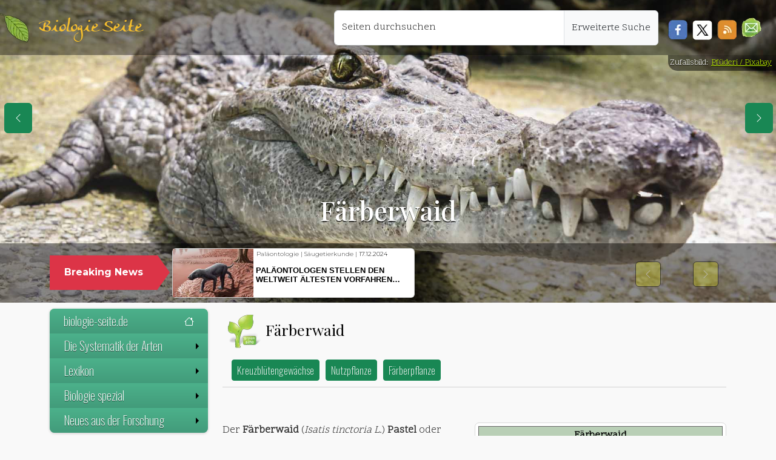

--- FILE ---
content_type: text/html; charset=UTF-8
request_url: https://biologie-seite.de/Biologie/F%c3%a4rberwaid
body_size: 23743
content:
<!DOCTYPE html><html lang="de"><head><meta charset="utf-8"/>
<script>var __ezHttpConsent={setByCat:function(src,tagType,attributes,category,force,customSetScriptFn=null){var setScript=function(){if(force||window.ezTcfConsent[category]){if(typeof customSetScriptFn==='function'){customSetScriptFn();}else{var scriptElement=document.createElement(tagType);scriptElement.src=src;attributes.forEach(function(attr){for(var key in attr){if(attr.hasOwnProperty(key)){scriptElement.setAttribute(key,attr[key]);}}});var firstScript=document.getElementsByTagName(tagType)[0];firstScript.parentNode.insertBefore(scriptElement,firstScript);}}};if(force||(window.ezTcfConsent&&window.ezTcfConsent.loaded)){setScript();}else if(typeof getEzConsentData==="function"){getEzConsentData().then(function(ezTcfConsent){if(ezTcfConsent&&ezTcfConsent.loaded){setScript();}else{console.error("cannot get ez consent data");force=true;setScript();}});}else{force=true;setScript();console.error("getEzConsentData is not a function");}},};</script>
<script>var ezTcfConsent=window.ezTcfConsent?window.ezTcfConsent:{loaded:false,store_info:false,develop_and_improve_services:false,measure_ad_performance:false,measure_content_performance:false,select_basic_ads:false,create_ad_profile:false,select_personalized_ads:false,create_content_profile:false,select_personalized_content:false,understand_audiences:false,use_limited_data_to_select_content:false,};function getEzConsentData(){return new Promise(function(resolve){document.addEventListener("ezConsentEvent",function(event){var ezTcfConsent=event.detail.ezTcfConsent;resolve(ezTcfConsent);});});}</script>
<script>if(typeof _setEzCookies!=='function'){function _setEzCookies(ezConsentData){var cookies=window.ezCookieQueue;for(var i=0;i<cookies.length;i++){var cookie=cookies[i];if(ezConsentData&&ezConsentData.loaded&&ezConsentData[cookie.tcfCategory]){document.cookie=cookie.name+"="+cookie.value;}}}}
window.ezCookieQueue=window.ezCookieQueue||[];if(typeof addEzCookies!=='function'){function addEzCookies(arr){window.ezCookieQueue=[...window.ezCookieQueue,...arr];}}
addEzCookies([{name:"ezoab_344419",value:"mod110-c; Path=/; Domain=biologie-seite.de; Max-Age=7200",tcfCategory:"store_info",isEzoic:"true",},{name:"ezosuibasgeneris-1",value:"0728412a-a191-4004-7ec3-53f594ccb300; Path=/; Domain=biologie-seite.de; Expires=Wed, 20 Jan 2027 20:33:17 UTC; Secure; SameSite=None",tcfCategory:"understand_audiences",isEzoic:"true",}]);if(window.ezTcfConsent&&window.ezTcfConsent.loaded){_setEzCookies(window.ezTcfConsent);}else if(typeof getEzConsentData==="function"){getEzConsentData().then(function(ezTcfConsent){if(ezTcfConsent&&ezTcfConsent.loaded){_setEzCookies(window.ezTcfConsent);}else{console.error("cannot get ez consent data");_setEzCookies(window.ezTcfConsent);}});}else{console.error("getEzConsentData is not a function");_setEzCookies(window.ezTcfConsent);}</script><script type="text/javascript" data-ezscrex='false' data-cfasync='false'>window._ezaq = Object.assign({"edge_cache_status":11,"edge_response_time":704,"url":"https://biologie-seite.de/Biologie/F%c3%a4rberwaid"}, typeof window._ezaq !== "undefined" ? window._ezaq : {});</script><script type="text/javascript" data-ezscrex='false' data-cfasync='false'>window._ezaq = Object.assign({"ab_test_id":"mod110-c"}, typeof window._ezaq !== "undefined" ? window._ezaq : {});window.__ez=window.__ez||{};window.__ez.tf={};</script><script type="text/javascript" data-ezscrex='false' data-cfasync='false'>window.ezDisableAds = true;</script>
<script data-ezscrex='false' data-cfasync='false' data-pagespeed-no-defer>var __ez=__ez||{};__ez.stms=Date.now();__ez.evt={};__ez.script={};__ez.ck=__ez.ck||{};__ez.template={};__ez.template.isOrig=true;window.__ezScriptHost="//www.ezojs.com";__ez.queue=__ez.queue||function(){var e=0,i=0,t=[],n=!1,o=[],r=[],s=!0,a=function(e,i,n,o,r,s,a){var l=arguments.length>7&&void 0!==arguments[7]?arguments[7]:window,d=this;this.name=e,this.funcName=i,this.parameters=null===n?null:w(n)?n:[n],this.isBlock=o,this.blockedBy=r,this.deleteWhenComplete=s,this.isError=!1,this.isComplete=!1,this.isInitialized=!1,this.proceedIfError=a,this.fWindow=l,this.isTimeDelay=!1,this.process=function(){f("... func = "+e),d.isInitialized=!0,d.isComplete=!0,f("... func.apply: "+e);var i=d.funcName.split("."),n=null,o=this.fWindow||window;i.length>3||(n=3===i.length?o[i[0]][i[1]][i[2]]:2===i.length?o[i[0]][i[1]]:o[d.funcName]),null!=n&&n.apply(null,this.parameters),!0===d.deleteWhenComplete&&delete t[e],!0===d.isBlock&&(f("----- F'D: "+d.name),m())}},l=function(e,i,t,n,o,r,s){var a=arguments.length>7&&void 0!==arguments[7]?arguments[7]:window,l=this;this.name=e,this.path=i,this.async=o,this.defer=r,this.isBlock=t,this.blockedBy=n,this.isInitialized=!1,this.isError=!1,this.isComplete=!1,this.proceedIfError=s,this.fWindow=a,this.isTimeDelay=!1,this.isPath=function(e){return"/"===e[0]&&"/"!==e[1]},this.getSrc=function(e){return void 0!==window.__ezScriptHost&&this.isPath(e)&&"banger.js"!==this.name?window.__ezScriptHost+e:e},this.process=function(){l.isInitialized=!0,f("... file = "+e);var i=this.fWindow?this.fWindow.document:document,t=i.createElement("script");t.src=this.getSrc(this.path),!0===o?t.async=!0:!0===r&&(t.defer=!0),t.onerror=function(){var e={url:window.location.href,name:l.name,path:l.path,user_agent:window.navigator.userAgent};"undefined"!=typeof _ezaq&&(e.pageview_id=_ezaq.page_view_id);var i=encodeURIComponent(JSON.stringify(e)),t=new XMLHttpRequest;t.open("GET","//g.ezoic.net/ezqlog?d="+i,!0),t.send(),f("----- ERR'D: "+l.name),l.isError=!0,!0===l.isBlock&&m()},t.onreadystatechange=t.onload=function(){var e=t.readyState;f("----- F'D: "+l.name),e&&!/loaded|complete/.test(e)||(l.isComplete=!0,!0===l.isBlock&&m())},i.getElementsByTagName("head")[0].appendChild(t)}},d=function(e,i){this.name=e,this.path="",this.async=!1,this.defer=!1,this.isBlock=!1,this.blockedBy=[],this.isInitialized=!0,this.isError=!1,this.isComplete=i,this.proceedIfError=!1,this.isTimeDelay=!1,this.process=function(){}};function c(e,i,n,s,a,d,c,u,f){var m=new l(e,i,n,s,a,d,c,f);!0===u?o[e]=m:r[e]=m,t[e]=m,h(m)}function h(e){!0!==u(e)&&0!=s&&e.process()}function u(e){if(!0===e.isTimeDelay&&!1===n)return f(e.name+" blocked = TIME DELAY!"),!0;if(w(e.blockedBy))for(var i=0;i<e.blockedBy.length;i++){var o=e.blockedBy[i];if(!1===t.hasOwnProperty(o))return f(e.name+" blocked = "+o),!0;if(!0===e.proceedIfError&&!0===t[o].isError)return!1;if(!1===t[o].isComplete)return f(e.name+" blocked = "+o),!0}return!1}function f(e){var i=window.location.href,t=new RegExp("[?&]ezq=([^&#]*)","i").exec(i);"1"===(t?t[1]:null)&&console.debug(e)}function m(){++e>200||(f("let's go"),p(o),p(r))}function p(e){for(var i in e)if(!1!==e.hasOwnProperty(i)){var t=e[i];!0===t.isComplete||u(t)||!0===t.isInitialized||!0===t.isError?!0===t.isError?f(t.name+": error"):!0===t.isComplete?f(t.name+": complete already"):!0===t.isInitialized&&f(t.name+": initialized already"):t.process()}}function w(e){return"[object Array]"==Object.prototype.toString.call(e)}return window.addEventListener("load",(function(){setTimeout((function(){n=!0,f("TDELAY -----"),m()}),5e3)}),!1),{addFile:c,addFileOnce:function(e,i,n,o,r,s,a,l,d){t[e]||c(e,i,n,o,r,s,a,l,d)},addDelayFile:function(e,i){var n=new l(e,i,!1,[],!1,!1,!0);n.isTimeDelay=!0,f(e+" ...  FILE! TDELAY"),r[e]=n,t[e]=n,h(n)},addFunc:function(e,n,s,l,d,c,u,f,m,p){!0===c&&(e=e+"_"+i++);var w=new a(e,n,s,l,d,u,f,p);!0===m?o[e]=w:r[e]=w,t[e]=w,h(w)},addDelayFunc:function(e,i,n){var o=new a(e,i,n,!1,[],!0,!0);o.isTimeDelay=!0,f(e+" ...  FUNCTION! TDELAY"),r[e]=o,t[e]=o,h(o)},items:t,processAll:m,setallowLoad:function(e){s=e},markLoaded:function(e){if(e&&0!==e.length){if(e in t){var i=t[e];!0===i.isComplete?f(i.name+" "+e+": error loaded duplicate"):(i.isComplete=!0,i.isInitialized=!0)}else t[e]=new d(e,!0);f("markLoaded dummyfile: "+t[e].name)}},logWhatsBlocked:function(){for(var e in t)!1!==t.hasOwnProperty(e)&&u(t[e])}}}();__ez.evt.add=function(e,t,n){e.addEventListener?e.addEventListener(t,n,!1):e.attachEvent?e.attachEvent("on"+t,n):e["on"+t]=n()},__ez.evt.remove=function(e,t,n){e.removeEventListener?e.removeEventListener(t,n,!1):e.detachEvent?e.detachEvent("on"+t,n):delete e["on"+t]};__ez.script.add=function(e){var t=document.createElement("script");t.src=e,t.async=!0,t.type="text/javascript",document.getElementsByTagName("head")[0].appendChild(t)};__ez.dot=__ez.dot||{};__ez.queue.addFileOnce('/detroitchicago/boise.js', '/detroitchicago/boise.js?gcb=195-1&cb=5', true, [], true, false, true, false);__ez.queue.addFileOnce('/parsonsmaize/abilene.js', '/parsonsmaize/abilene.js?gcb=195-1&cb=e80eca0cdb', true, [], true, false, true, false);__ez.queue.addFileOnce('/parsonsmaize/mulvane.js', '/parsonsmaize/mulvane.js?gcb=195-1&cb=e75e48eec0', true, ['/parsonsmaize/abilene.js'], true, false, true, false);__ez.queue.addFileOnce('/detroitchicago/birmingham.js', '/detroitchicago/birmingham.js?gcb=195-1&cb=539c47377c', true, ['/parsonsmaize/abilene.js'], true, false, true, false);</script>
<script data-ezscrex="false" type="text/javascript" data-cfasync="false">window._ezaq = Object.assign({"ad_cache_level":0,"adpicker_placement_cnt":0,"ai_placeholder_cache_level":0,"ai_placeholder_placement_cnt":-1,"domain":"biologie-seite.de","domain_id":344419,"ezcache_level":0,"ezcache_skip_code":14,"has_bad_image":0,"has_bad_words":0,"is_sitespeed":0,"lt_cache_level":0,"response_size":83893,"response_size_orig":78091,"response_time_orig":797,"template_id":5,"url":"https://biologie-seite.de/Biologie/F%c3%a4rberwaid","word_count":0,"worst_bad_word_level":0}, typeof window._ezaq !== "undefined" ? window._ezaq : {});__ez.queue.markLoaded('ezaqBaseReady');</script>
<script type='text/javascript' data-ezscrex='false' data-cfasync='false'>
window.ezAnalyticsStatic = true;

function analyticsAddScript(script) {
	var ezDynamic = document.createElement('script');
	ezDynamic.type = 'text/javascript';
	ezDynamic.innerHTML = script;
	document.head.appendChild(ezDynamic);
}
function getCookiesWithPrefix() {
    var allCookies = document.cookie.split(';');
    var cookiesWithPrefix = {};

    for (var i = 0; i < allCookies.length; i++) {
        var cookie = allCookies[i].trim();

        for (var j = 0; j < arguments.length; j++) {
            var prefix = arguments[j];
            if (cookie.indexOf(prefix) === 0) {
                var cookieParts = cookie.split('=');
                var cookieName = cookieParts[0];
                var cookieValue = cookieParts.slice(1).join('=');
                cookiesWithPrefix[cookieName] = decodeURIComponent(cookieValue);
                break; // Once matched, no need to check other prefixes
            }
        }
    }

    return cookiesWithPrefix;
}
function productAnalytics() {
	var d = {"pr":[6],"omd5":"fc2df98bc68d8da88b5f1fb68451ce55","nar":"risk score"};
	d.u = _ezaq.url;
	d.p = _ezaq.page_view_id;
	d.v = _ezaq.visit_uuid;
	d.ab = _ezaq.ab_test_id;
	d.e = JSON.stringify(_ezaq);
	d.ref = document.referrer;
	d.c = getCookiesWithPrefix('active_template', 'ez', 'lp_');
	if(typeof ez_utmParams !== 'undefined') {
		d.utm = ez_utmParams;
	}

	var dataText = JSON.stringify(d);
	var xhr = new XMLHttpRequest();
	xhr.open('POST','/ezais/analytics?cb=1', true);
	xhr.onload = function () {
		if (xhr.status!=200) {
            return;
		}

        if(document.readyState !== 'loading') {
            analyticsAddScript(xhr.response);
            return;
        }

        var eventFunc = function() {
            if(document.readyState === 'loading') {
                return;
            }
            document.removeEventListener('readystatechange', eventFunc, false);
            analyticsAddScript(xhr.response);
        };

        document.addEventListener('readystatechange', eventFunc, false);
	};
	xhr.setRequestHeader('Content-Type','text/plain');
	xhr.send(dataText);
}
__ez.queue.addFunc("productAnalytics", "productAnalytics", null, true, ['ezaqBaseReady'], false, false, false, true);
</script><base href="https://biologie-seite.de/Biologie/F%c3%a4rberwaid"/>
      
<meta http-equiv="X-UA-Compatible" content="IE=edge"/>
<meta name="viewport" content="width=device-width, initial-scale=1, user-scalable=1, maximum-scale=3"/>
<link rel="apple-touch-icon" sizes="57x57" href="/design/blatt_squareico/apple-icon-57x57.png"/>
<link rel="apple-touch-icon" sizes="60x60" href="/design/blatt_squareico/apple-icon-60x60.png"/>
<link rel="apple-touch-icon" sizes="72x72" href="/design/blatt_squareico/apple-icon-72x72.png"/>
<link rel="apple-touch-icon" sizes="76x76" href="/design/blatt_squareico/apple-icon-76x76.png"/>
<link rel="apple-touch-icon" sizes="114x114" href="/design/blatt_squareico/apple-icon-114x114.png"/>
<link rel="apple-touch-icon" sizes="120x120" href="/design/blatt_squareico/apple-icon-120x120.png"/>
<link rel="apple-touch-icon" sizes="144x144" href="/design/blatt_squareico/apple-icon-144x144.png"/>
<link rel="apple-touch-icon" sizes="152x152" href="/design/blatt_squareico/apple-icon-152x152.png"/>
<link rel="apple-touch-icon" sizes="180x180" href="/design/blatt_squareico/apple-icon-180x180.png"/>
<link rel="icon" type="image/png" sizes="192x192" href="/design/blatt_squareico/android-icon-192x192.png"/>
<link rel="icon" type="image/png" sizes="32x32" href="/design/blatt_squareico/favicon-32x32.png"/>
<link rel="icon" type="image/png" sizes="96x96" href="/design/blatt_squareico/favicon-96x96.png"/>
<link rel="icon" type="image/png" sizes="16x16" href="/design/blatt_squareico/favicon-16x16.png"/>
<link rel="manifest" href="/design/blatt_squareico/manifest.json"/>
<meta name="msapplication-TileColor" content="#ffffff"/>
<meta name="msapplication-TileImage" content="/design/blatt_squareico/ms-icon-144x144.png"/>
<meta name="theme-color" content="#ffffff"/>
  <meta property="og:url" content="https://biologie-seite.de/Biologie/F%c3%a4rberwaid"/>
  <meta property="og:title" content="F%c3%a4rberwaid"/>
  <meta property="og:image" content=""/>
  <meta name="Description" content="Heute im BIO-UNTERRICHT: | F%c3%a4rberwaid ✔ |"/>
  <title> Färberwaid – biologie-seite.de</title>
  <link rel="stylesheet" href="/bio_137/skins/Timeless/resources/old_bio_main.css" type="text/css"/>
  <link rel="dns-prefetch" href="https://de.wikipedia.org"/>
  <link rel="preconnect" href="https://de.wikipedia.org"/>
  <link rel="dns-prefetch" href="https://commons.wikimedia.org"/>
  <link rel="preconnect" href="https://commons.wikimedia.org"/>
<!-- Metatags für Alle Seiten -->
<link rel="canonical" href="https://biologie-seite.de/Biologie/F%c3%a4rberwaid"/>
<link href="https://cdn.jsdelivr.net/npm/bootstrap@5.3.3/dist/css/bootstrap.min.css" rel="stylesheet" integrity="sha384-QWTKZyjpPEjISv5WaRU9OFeRpok6YctnYmDr5pNlyT2bRjXh0JMhjY6hW+ALEwIH" crossorigin="anonymous"/>
<link href="/lib/css/fluid.css" rel="stylesheet" type="text/css"/>
<link rel="stylesheet" href="https://cdn.jsdelivr.net/npm/smartmenus@1.2.1/dist/css/sm-core-css.min.css"/>
<link href="/lib/css/sm-bio-greenish.css" rel="stylesheet" type="text/css"/>
<link href="/lib/css/news.css" rel="stylesheet" type="text/css"/>
<link href="/lib/css/jquery.gScrollingCarousel.css" rel="stylesheet" type="text/css"/>
      <script src="https://polyfill.io/v3/polyfill.min.js?features=es6"></script>
<script>
    MathJax = {
        tex: {
            inlineMath: [
                ['$', '$']
            ]
        }
    };
</script>
<script id="MathJax-script" async="" src="https://cdn.jsdelivr.net/npm/mathjax@3/es5/tex-chtml.js"></script>
<script async="" src="https://www.googletagmanager.com/gtag/js?id=G-DNNWVRB3P8"></script><style type="text/css">header {                background-image: url('/design/tag_amphibien_reptilien.jpg');
          background-size: cover;
          background-position: center !important;
      } </style>      <style type="text/css">
        @media (max-width: 768px) {
          header {
            background-position: center 10%;
          }
        }

        a.new {
          color: #985400;
        }
      </style>
    <script type='text/javascript'>
var ezoTemplate = 'orig_site';
var ezouid = '1';
var ezoFormfactor = '1';
</script><script data-ezscrex="false" type='text/javascript'>
var soc_app_id = '0';
var did = 344419;
var ezdomain = 'biologie-seite.de';
var ezoicSearchable = 1;
</script></head>

    <body>
      <nav class="navbar navbar-expand-lg my-topNavbar w-100">
  <div class="my-topNavbar-brand-img d-block p-1 me-3"> </div>
  <a class="navbar-brand" href="/index.php">Biologie Seite</a>
  <button class="navbar-toggler me-3 btn btn-success bg-success" type="button" data-bs-toggle="collapse" data-bs-target="#navbar-responsive" aria-controls="navbar-responsive" aria-expanded="false" aria-label="Schalter Navigation">
    <svg xmlns="http://www.w3.org/2000/svg" width="16" height="16" fill="currentColor" class="bi bi-list" viewBox="0 0 16 16">
      <path fill-rule="evenodd" d="M2.5 12a.5.5 0 0 1 .5-.5h10a.5.5 0 0 1 0 1H3a.5.5 0 0 1-.5-.5m0-4a.5.5 0 0 1 .5-.5h10a.5.5 0 0 1 0 1H3a.5.5 0 0 1-.5-.5m0-4a.5.5 0 0 1 .5-.5h10a.5.5 0 0 1 0 1H3a.5.5 0 0 1-.5-.5"></path>
    </svg>
  </button>
  <div class="collapse navbar-collapse" id="navbar-responsive">
    <ul class="navbar-nav ms-auto position-end me-3">
      <div class="input-group m-2">
                <div class="form-floating position-relative">
          <input id="search" name="search" class="form-control z-4" type="text" placeholder="Seiten durchsuchen" aria-label="Seiten durchsuchen" style="min-width: 380px;"/>
          <label for="search">Seiten durchsuchen</label>
        </div>
        <a class="input-group-text z-4" href="/Biologie/Spezial:Suche">Erweiterte Suche</a>
      </div>
            <div class="mt-4 d-inline float-start z-4">
        <a href="javascript:void(0)" onclick="PopupCenter(&#39;http://www.facebook.com/sharer/sharer.php?u=https://biologie-seite.de/Biologie/F%c3%a4rberwaid&#39;,&#39;Teile diese Seite auf Facebook&#39;, &#39;530&#39;, &#39;520&#39;);">
          <div class="soc-facebook ms-2"></div>
        </a>
      </div>
      <div class="mt-4 d-inline float-start z-4">
        <a href="javascript:void(0)" onclick="PopupCenter(&#39;http://twitter.com/share?text=Ein Tip!&amp;url=https://biologie-seite.de/Biologie/F%c3%a4rberwaid/&amp;hashtags=Physik,Physik-News&#39;, &#39;Teile diese Seite auf Twitter&#39;, &#39;520&#39;,&#39;460&#39;);">
          <div class="soc-twitter ms-2"></div>
        </a>
      </div>
      <div class="mt-4 d-inline float-start z-4">
        <a href="javascript:void(0)" onclick="PopupCenter(&#39;/rss_copy.php&#39;,&#39;Der Link für deinen Newsreader&#39;, &#39;420&#39;, &#39;260&#39;);">
          <div class="soc-rss mx-2"></div>
        </a>
      </div>
      <div class="mt-3 d-inline float-start z-4">
        <a href="#zum-newsletter">
          <div class="soc-news me-2 mt-1 float-start" role="button" title="Zum Newsletter"></div>
        </a>
      </div>
    </ul>
  </div>
</nav><header class="container-fluid d-flex align-items-end" id="header">
    <div class="d-flex flex-column w-100">
    <section class="div_1 py-2 mx-1 h-25">
      <div class="text-center p-3">
        <h1>
          Färberwaid        </h1>
      </div>
    </section>
    <section role="banner" class="container-fluid div_2 py-1 w-100">
      <div class="container">
        <div class="row mb-0">
          <div class="col-12">
            <div class="row">
              <div class="col-md-3 col-lg-2 pe-md-0 mt-3 d-none d-sm-block position-relative">
                <div class="p-3 my-auto text-center breaking-caret">
                  <span>Breaking News</span>
                </div>
              </div>
              <div class="col-md-9 col-lg-10 ps-md-4 py-1">
                <div class="breaking-box">
                  <div id="carouselbreaking" class="carousel slide" data-bs-ride="carousel">
                    <div class="carousel-inner">
                                              <div class="carousel-item card">
                          <a href="/News/Klimawandel_setzt_Heringslarven_unter_Stress.html">
                            <div class="row g-0">
                              <div class="col-4 h-100" style="background-image:url(/neues/images/241128-1521_image_1_small_Klimawandel_setzt_Heringslarven_unter_Stress.jpg); background-size:cover"></div>
                              <div class="col-8 h-100 ps-1">
                                <div class="d-flex align-items-start flex-column">
                                  <p class="text-left mt-1" style="line-height:8px !important; padding:1px">
                                    Fischkunde | Klimawandel | <span style="color:black">18.11.2024</span>                                  </p>
                                  <p class="card-title my-auto pt-0">Klimawandel setzt Heringslarven unter Stress</p>
                                </div>
                              </div>
                            </div>
                          </a>
                        </div>
                                              <div class="carousel-item card">
                          <a href="/News/Unbekannte_Artenvielfalt:_Ein_neuer_alter_Wasserzwerg_in_Europa.html">
                            <div class="row g-0">
                              <div class="col-4 h-100" style="background-image:url(/neues/images/241128-1514_image_1_small_Unbekannte_Artenvielfalt:_Ein_neuer_alter_Wasserzwerg_in_Europa.jpg); background-size:cover"></div>
                              <div class="col-8 h-100 ps-1">
                                <div class="d-flex align-items-start flex-column">
                                  <p class="text-left mt-1" style="line-height:8px !important; padding:1px">
                                    Insektenkunde | Taxonomie | <span style="color:black">18.11.2024</span>                                  </p>
                                  <p class="card-title my-auto pt-0">Unbekannte Artenvielfalt: Ein neuer alter Wasserzwerg in Europa</p>
                                </div>
                              </div>
                            </div>
                          </a>
                        </div>
                                              <div class="carousel-item card">
                          <a href="/News/Mehr_Anstrengung_bei_der_Erforschung_von_Moosen_gefordert.html">
                            <div class="row g-0">
                              <div class="col-4 h-100" style="background-image:url(/neues/images/241128-1507_image_1_small_Mehr_Anstrengung_bei_der_Erforschung_von_Moosen_gefordert.jpg); background-size:cover"></div>
                              <div class="col-8 h-100 ps-1">
                                <div class="d-flex align-items-start flex-column">
                                  <p class="text-left mt-1" style="line-height:8px !important; padding:1px">
                                    Biodiversität | Ökologie | <span style="color:black">15.11.2024</span>                                  </p>
                                  <p class="card-title my-auto pt-0">Mehr Anstrengung bei der Erforschung von Moosen gefordert</p>
                                </div>
                              </div>
                            </div>
                          </a>
                        </div>
                                              <div class="carousel-item card">
                          <a href="/News/Klimawandel_bedroht_wichtige_Planktongruppen_im_Meer.html">
                            <div class="row g-0">
                              <div class="col-4 h-100" style="background-image:url(/neues/images/241128-1451_image_1_small_Klimawandel_bedroht_wichtige_Planktongruppen_im_Meer.jpg); background-size:cover"></div>
                              <div class="col-8 h-100 ps-1">
                                <div class="d-flex align-items-start flex-column">
                                  <p class="text-left mt-1" style="line-height:8px !important; padding:1px">
                                    Klimawandel | Meeresbiologie | <span style="color:black">13.11.2024</span>                                  </p>
                                  <p class="card-title my-auto pt-0">Klimawandel bedroht wichtige Planktongruppen im Meer</p>
                                </div>
                              </div>
                            </div>
                          </a>
                        </div>
                                              <div class="carousel-item card">
                          <a href="/News/Rhododendron-Schildlaus_von_Citizen_Scientist_als_neue_Art_beschrieben.html">
                            <div class="row g-0">
                              <div class="col-4 h-100" style="background-image:url(/neues/images/241128-1436_image_1_small_Rhododendron-Schildlaus_von_Citizen_Scientist_als_neue_Art_beschrieben.jpg); background-size:cover"></div>
                              <div class="col-8 h-100 ps-1">
                                <div class="d-flex align-items-start flex-column">
                                  <p class="text-left mt-1" style="line-height:8px !important; padding:1px">
                                    Citizen Science | Insektenkunde | <span style="color:black">11.11.2024</span>                                  </p>
                                  <p class="card-title my-auto pt-0">Rhododendron-Schildlaus von Citizen Scientist als neue Art beschrieben</p>
                                </div>
                              </div>
                            </div>
                          </a>
                        </div>
                                              <div class="carousel-item card">
                          <a href="/News/Unbekannte_Bakterien_mit_Mini-Genom_in_Tiefseekorallen.html">
                            <div class="row g-0">
                              <div class="col-4 h-100" style="background-image:url(/neues/images/241128-1425_image_1_small_Unbekannte_Bakterien_mit_Mini-Genom_in_Tiefseekorallen.jpg); background-size:cover"></div>
                              <div class="col-8 h-100 ps-1">
                                <div class="d-flex align-items-start flex-column">
                                  <p class="text-left mt-1" style="line-height:8px !important; padding:1px">
                                    Genetik | Meeresbiologie | <span style="color:black">04.11.2024</span>                                  </p>
                                  <p class="card-title my-auto pt-0">Unbekannte Bakterien mit Mini-Genom in Tiefseekorallen</p>
                                </div>
                              </div>
                            </div>
                          </a>
                        </div>
                                              <div class="carousel-item card">
                          <a href="/News/Ein_Bienen-Gen_spezifiziert_kollektives_Verhalten.html">
                            <div class="row g-0">
                              <div class="col-4 h-100" style="background-image:url(/neues/images/241128-1415_image_1_small_Ein_Bienen-Gen_spezifiziert_kollektives_Verhalten.jpg); background-size:cover"></div>
                              <div class="col-8 h-100 ps-1">
                                <div class="d-flex align-items-start flex-column">
                                  <p class="text-left mt-1" style="line-height:8px !important; padding:1px">
                                    Ethologie | Genetik | <span style="color:black">01.11.2024</span>                                  </p>
                                  <p class="card-title my-auto pt-0">Ein Bienen-Gen spezifiziert kollektives Verhalten</p>
                                </div>
                              </div>
                            </div>
                          </a>
                        </div>
                                              <div class="carousel-item card">
                          <a href="/News/Messel-See:_Todesfalle_für_Fledermäuse.html">
                            <div class="row g-0">
                              <div class="col-4 h-100" style="background-image:url(/neues/images/241128-1403_image_1_small_Messel-See:_Todesfalle_fuer_Fledermaeuse.jpg); background-size:cover"></div>
                              <div class="col-8 h-100 ps-1">
                                <div class="d-flex align-items-start flex-column">
                                  <p class="text-left mt-1" style="line-height:8px !important; padding:1px">
                                    Ökologie | Paläontologie | <span style="color:black">31.10.2024</span>                                  </p>
                                  <p class="card-title my-auto pt-0">Messel-See: Todesfalle für Fledermäuse?</p>
                                </div>
                              </div>
                            </div>
                          </a>
                        </div>
                                            <div class="carousel-item card active">
                        <a href="/News/Paläontologen_stellen_den_weltweit_ältesten_Vorfahren_der_Säugetiere_vor.html">
                          <div class="row g-0">
                            <div class="col-4 h-100" style="background-image:url(/neues/images/250403-0802_image_1_small_Palaeontologen_stellen_den_weltweit_aeltesten_Vorfahren_der_Saeugetiere_vo.jpg); background-size:cover"></div>
                            <div class="col-8 h-100 ps-1">
                              <div class="d-flex align-items-start flex-column">
                                <p class="text-left mt-1" style="line-height:8px !important; padding:1px">
                                  Paläontologie | Säugetierkunde | <span style="color:black">17.12.2024</span>                                </p>
                                <p class="card-title my-auto pt-0">Paläontologen stellen den weltweit ältesten Vorfahren der Säugetiere vor</p>
                              </div>
                            </div>
                          </div>
                        </a>
                      </div>
                    </div>
                    <div class="navigation-box p-2 d-none d-sm-block mt-3">
                      <a class="carousel-control-prev" href="#carouselbreaking" role="button" data-bs-slide="prev">
                        <span class="visually-hidden">Previous</span>
                      </a>
                      <a class="carousel-control-next" href="#carouselbreaking" role="button" data-bs-slide="next">
                        <span class="visually-hidden">Next</span>
                      </a>
                    </div>
                  </div>
                </div>
              </div>
            </div>
          </div>
        </div>
    </div></section>
  </div>
</header>        <div class="copyright-header">Zufallsbild:
                      <a href="https://pixabay.com/de/users/pfüderi-199315/?utm_source=link-attribution&amp;utm_medium=referral&amp;utm_campaign=image&amp;utm_content=1660512">Pfüderi / Pixabay</a>
                  </div>
            <div class="container">
        <div class="row row-offcanvas row-offcanvas-left">
          <nav class="col-6 col-md-3 sidebar-offcanvas">
            <ul id="main-menu" class="sm sm-vertical bio-greenish ms-sm-0 ms-1">
  <li>
    <a href="/">biologie-seite.de
      <svg xmlns="http://www.w3.org/2000/svg" width="16" height="16" fill="currentColor" class="bi bi-house mt-1" viewBox="0 0 16 16">
        <path d="M8.707 1.5a1 1 0 0 0-1.414 0L.646 8.146a.5.5 0 0 0 .708.708L2 8.207V13.5A1.5 1.5 0 0 0 3.5 15h9a1.5 1.5 0 0 0 1.5-1.5V8.207l.646.647a.5.5 0 0 0 .708-.708L13 5.793V2.5a.5.5 0 0 0-.5-.5h-1a.5.5 0 0 0-.5.5v1.293zM13 7.207V13.5a.5.5 0 0 1-.5.5h-9a.5.5 0 0 1-.5-.5V7.207l5-5z"></path>
      </svg>
    </a>
  </li>
  <li><a href="#">Die Systematik der Arten</a>
    <ul>
      <li><a href="/thema/systematik_der_arten.php">Die Systematik von Berzelius</a></li>
      <li><a href="/thema/klassifikationsschema.php">Klassifikation der Arten</a></li>
    </ul>
  </li>
  <li><a href="#">Lexikon</a>
    <ul>
      <li><a href="/Biologie/Spezial:Alle_Seiten">Inhaltsverzeichnis</a></li>
      <li><a href="/Biologie/Spezial:Zufällige_Seite">Auf gut Glück!</a></li>
              <li>
                        <a href="Färberröten">Färberröten</a>
                        <a href="Färberpflanze">Färberpflanze</a>
                        <a href="Färbermaulbeerbaum">Färbermaulbeerbaum</a>
                        <a href="Färberkrapp">Färberkrapp</a>
                  </li>
        <li>
                      <a href="Färberwaid">Färberwaid</a>
        </li>
            <li>
                    <a href="Färöer">Färöer</a>
                    <a href="Färöische_Hörnchenschnecke">Färöische Hörnchenschnecke</a>
                    <a href="Färöische_Vogelwelt">Färöische Vogelwelt</a>
                    <a href="Fässchenschnecken">Fässchenschnecken</a>
                    </li>
    </ul>
  </li>
  <li><a>Biologie spezial </a>
    <ul>
      <li><a>Wir Primaten!</a>
        <ul>
          <li><a href="https://www.primata.de/">Alles über Primaten</a></li>
          <li><a href="https://www.primata.de/Ueber_Primaten/Strepsirrhini">Die Feuchtnasenaffen</a></li>
          <li><a href="https://www.primata.de/Ueber_Primaten/Haplorhini">Die Trockennasenaffen</a></li>
          <li><a href="https://www.primata.de/Ueber_Primaten/Artenschutz">Primaten in Gefahr</a></li>
          <li><a href="https://www.primata.de/Ueber_Primaten/Koerperbau">Anatomie der Primaten</a></li>
          <li><a href="https://www.primata.de/Ueber_Primaten/Nahrung">Verhalten von Primaten</a></li>
          <li><a href="https://www.primata.de/Ueber_Primaten/Sozialleben">Soziale Primaten</a></li>
          <li><a href="https://www.primata.de/Ueber_Primaten/Lebensraum">Lebensräume</a></li>
          <li><a href="https://www.primata.de/Evolution/40700/Primates">Evolution der Primaten</a></li>
        </ul>
      </li>
      <li><a>Die Katze</a>
        <ul>
          <li><a href="/Katzen/index.html">Naturgeschichte der Katzen</a></li>
          <li><a href="/Extinct_Cats/index.html">Evolution der Katzen</a></li>
          <li><a href="/Wilde_Katzen/Der_Gepard.html">Wilde Katzen</a></li>
          <li><a href="/Hauskatze/Die_Hauskatze.html">Domestizierung der Katze</a></li>
        </ul>
      </li>
      <li><a href="/thema/intelligenteste_tiere_der_welt.php">Die intelligentesten Tiere der Welt</a></li>
      <li><a href="/thema/haustiere_artgerecht_halten.php">Haustiere artgerecht halten</a></li>
      <li><a href="/thema/fruehkindliche_entwicklung.php">Die frühkindliche Entwicklung</a></li>
      <li><a href="/thema/moderne_hypnose.php">Die moderne Hypnopse</a></li>
      <li><a href="/thema/tierwelt_australiens.php">Die Tierwelt Australiens</a></li>
      <li><a href="/thema/wasserstoffautos.php">Wasserstoffautos - die neue Zukunft?</a></li>
      <li><a href="/thema/protein_und_evolution.php">Rolle von Protein in der Evolution </a></li>
      <li><a href="/thema/zaehne_und_lebensalter.php">Zähne und Lebensalter</a></li>
      <li><a href="/thema/biologie_der_parodontitis.php">Biologie der Parodontitis</a></li>
      <li><a href="/thema/biometrische_authentifizierung.php">Biometrische Authentifizierung</a></li>
      <li><a href="/thema/wunder_tiermigration.php">Wunder der Tiermigration</a></li>
      <li><a href="/thema/lebensmittel_zahngesundheit.php">Lebensmittel und Zahngesundheit</a></li>
      <li><a href="/thema/biologie_im_digitalen_Zeitalter.php">Biologie im digitalen Zeitalter</a></li>
    </ul>
  </li>
  <li><a href="#">Neues aus der Forschung</a>
    <ul>
      <li>
                <a href="/News/Paläontologen_stellen_den_weltweit_ältesten_Vorfahren_der_Säugetiere_vor.html">
          <div class="row">
            <div class="d-none d-md-block col-md-2 px-0">
              <div class="ms-1 mt-1" style="width:60px; height:40px; background-image: url(&#39;/neues/images/250403-0802_image_1_small_Palaeontologen_stellen_den_weltweit_aeltesten_Vorfahren_der_Saeugetiere_vo.jpg&#39;); background-size:cover; background-position:center center"></div>
            </div>
            <div class="col-md-10 col-sm-12 inner-nav"><span>Paläontologen stellen den weltweit ältesten Vorfahren der Säugetiere vor</span></div>
          </div>
        </a>
      </li>
                <li>
            <a href="/News/Jodelnde_Affen:_Die_überraschende_Stimmlage_von_Neuweltaffen.html">
              <div class="row">
                <div class="d-none d-md-block col-md-2 px-0">
                  <div class="ms-1 mt-1" style="width:60px; height:40px; background-image: url(&#39;/neues/images/250403-0743_image_1_small_Jodelnde_Affen:_Die_ueberraschende_Stimmlage_von_Neuweltaffen.jpg&#39;); background-size:cover; background-position:center center"></div>
                </div>
                <div class="col-md-10 col-sm-12 inner-nav"><span>Jodelnde Affen: Die überraschende Stimmlage von Neuweltaffen</span></div>
              </div>
            </a>
          </li>
                <li>
            <a href="/News/Klimawandel_setzt_Heringslarven_unter_Stress.html">
              <div class="row">
                <div class="d-none d-md-block col-md-2 px-0">
                  <div class="ms-1 mt-1" style="width:60px; height:40px; background-image: url(&#39;/neues/images/241128-1521_image_1_small_Klimawandel_setzt_Heringslarven_unter_Stress.jpg&#39;); background-size:cover; background-position:center center"></div>
                </div>
                <div class="col-md-10 col-sm-12 inner-nav"><span>Klimawandel setzt Heringslarven unter Stress</span></div>
              </div>
            </a>
          </li>
                <li>
            <a href="/News/Unbekannte_Artenvielfalt:_Ein_neuer_alter_Wasserzwerg_in_Europa.html">
              <div class="row">
                <div class="d-none d-md-block col-md-2 px-0">
                  <div class="ms-1 mt-1" style="width:60px; height:40px; background-image: url(&#39;/neues/images/241128-1514_image_1_small_Unbekannte_Artenvielfalt:_Ein_neuer_alter_Wasserzwerg_in_Europa.jpg&#39;); background-size:cover; background-position:center center"></div>
                </div>
                <div class="col-md-10 col-sm-12 inner-nav"><span>Unbekannte Artenvielfalt: Ein neuer alter Wasserzwerg in Europa</span></div>
              </div>
            </a>
          </li>
                <li>
            <a href="/News/Mehr_Anstrengung_bei_der_Erforschung_von_Moosen_gefordert.html">
              <div class="row">
                <div class="d-none d-md-block col-md-2 px-0">
                  <div class="ms-1 mt-1" style="width:60px; height:40px; background-image: url(&#39;/neues/images/241128-1507_image_1_small_Mehr_Anstrengung_bei_der_Erforschung_von_Moosen_gefordert.jpg&#39;); background-size:cover; background-position:center center"></div>
                </div>
                <div class="col-md-10 col-sm-12 inner-nav"><span>Mehr Anstrengung bei der Erforschung von Moosen gefordert</span></div>
              </div>
            </a>
          </li>
                <li>
            <a href="/News/Klimawandel_bedroht_wichtige_Planktongruppen_im_Meer.html">
              <div class="row">
                <div class="d-none d-md-block col-md-2 px-0">
                  <div class="ms-1 mt-1" style="width:60px; height:40px; background-image: url(&#39;/neues/images/241128-1451_image_1_small_Klimawandel_bedroht_wichtige_Planktongruppen_im_Meer.jpg&#39;); background-size:cover; background-position:center center"></div>
                </div>
                <div class="col-md-10 col-sm-12 inner-nav"><span>Klimawandel bedroht wichtige Planktongruppen im Meer</span></div>
              </div>
            </a>
          </li>
                <li>
            <a href="/News/Rhododendron-Schildlaus_von_Citizen_Scientist_als_neue_Art_beschrieben.html">
              <div class="row">
                <div class="d-none d-md-block col-md-2 px-0">
                  <div class="ms-1 mt-1" style="width:60px; height:40px; background-image: url(&#39;/neues/images/241128-1436_image_1_small_Rhododendron-Schildlaus_von_Citizen_Scientist_als_neue_Art_beschrieben.jpg&#39;); background-size:cover; background-position:center center"></div>
                </div>
                <div class="col-md-10 col-sm-12 inner-nav"><span>Rhododendron-Schildlaus von Citizen Scientist als neue Art beschrieben</span></div>
              </div>
            </a>
          </li>
                <li>
            <a href="/News/Unbekannte_Bakterien_mit_Mini-Genom_in_Tiefseekorallen.html">
              <div class="row">
                <div class="d-none d-md-block col-md-2 px-0">
                  <div class="ms-1 mt-1" style="width:60px; height:40px; background-image: url(&#39;/neues/images/241128-1425_image_1_small_Unbekannte_Bakterien_mit_Mini-Genom_in_Tiefseekorallen.jpg&#39;); background-size:cover; background-position:center center"></div>
                </div>
                <div class="col-md-10 col-sm-12 inner-nav"><span>Unbekannte Bakterien mit Mini-Genom in Tiefseekorallen</span></div>
              </div>
            </a>
          </li>
                <li>
            <a href="/News/Ein_Bienen-Gen_spezifiziert_kollektives_Verhalten.html">
              <div class="row">
                <div class="d-none d-md-block col-md-2 px-0">
                  <div class="ms-1 mt-1" style="width:60px; height:40px; background-image: url(&#39;/neues/images/241128-1415_image_1_small_Ein_Bienen-Gen_spezifiziert_kollektives_Verhalten.jpg&#39;); background-size:cover; background-position:center center"></div>
                </div>
                <div class="col-md-10 col-sm-12 inner-nav"><span>Ein Bienen-Gen spezifiziert kollektives Verhalten</span></div>
              </div>
            </a>
          </li>
                <li>
            <a href="/News/Messel-See:_Todesfalle_für_Fledermäuse.html">
              <div class="row">
                <div class="d-none d-md-block col-md-2 px-0">
                  <div class="ms-1 mt-1" style="width:60px; height:40px; background-image: url(&#39;/neues/images/241128-1403_image_1_small_Messel-See:_Todesfalle_fuer_Fledermaeuse.jpg&#39;); background-size:cover; background-position:center center"></div>
                </div>
                <div class="col-md-10 col-sm-12 inner-nav"><span>Messel-See: Todesfalle für Fledermäuse</span></div>
              </div>
            </a>
          </li>
                <li>
            <a href="/News/Das_Schweigen_der_Käfer.html">
              <div class="row">
                <div class="d-none d-md-block col-md-2 px-0">
                  <div class="ms-1 mt-1" style="width:60px; height:40px; background-image: url(&#39;/neues/images/241128-1343_image_1_small_Das_Schweigen_der_Kaefer.jpg&#39;); background-size:cover; background-position:center center"></div>
                </div>
                <div class="col-md-10 col-sm-12 inner-nav"><span>Das Schweigen der Käfer</span></div>
              </div>
            </a>
          </li>
                <li>
            <a href="/News/Inseln_als_Schlüssel_zum_Schutz_der_Pflanzenvielfalt.html">
              <div class="row">
                <div class="d-none d-md-block col-md-2 px-0">
                  <div class="ms-1 mt-1" style="width:60px; height:40px; background-image: url(&#39;/neues/images/241128-1311_image_1_small_Inseln_als_Schluessel_zum_Schutz_der_Pflanzenvielfalt.jpg&#39;); background-size:cover; background-position:center center"></div>
                </div>
                <div class="col-md-10 col-sm-12 inner-nav"><span>Inseln als Schlüssel zum Schutz der Pflanzenvielfalt</span></div>
              </div>
            </a>
          </li>
                <li>
            <a href="/News/Alle_zwölf_Riesenmuschelarten_ab_sofort_auf_der_Roten_Liste_für_bedrohte_Arten.html">
              <div class="row">
                <div class="d-none d-md-block col-md-2 px-0">
                  <div class="ms-1 mt-1" style="width:60px; height:40px; background-image: url(&#39;/neues/images/241128-1305_image_1_small_Alle_zwoelf_Riesenmuschelarten_ab_sofort_auf_der_Roten_Liste_fuer_bedrohte_Arten.jpg&#39;); background-size:cover; background-position:center center"></div>
                </div>
                <div class="col-md-10 col-sm-12 inner-nav"><span>Alle zwölf Riesenmuschelarten ab sofort auf der Roten Liste für bedrohte Arten</span></div>
              </div>
            </a>
          </li>
          </ul>
  </li>
</ul>          </nav>
          <div class="col-12 col-md-9">
            <div class="float-start d-block d-md-none canvas-button">
              <button type="button" class="navbar-toggler btn btn-success rounded bg-success" data-bs-toggle="offcanvas">
    <svg xmlns="http://www.w3.org/2000/svg" width="16" height="16" fill="currentColor" class="bi bi-list" viewBox="0 0 16 16">
        <path fill-rule="evenodd" d="M2.5 12a.5.5 0 0 1 .5-.5h10a.5.5 0 0 1 0 1H3a.5.5 0 0 1-.5-.5m0-4a.5.5 0 0 1 .5-.5h10a.5.5 0 0 1 0 1H3a.5.5 0 0 1-.5-.5m0-4a.5.5 0 0 1 .5-.5h10a.5.5 0 0 1 0 1H3a.5.5 0 0 1-.5-.5"></path>
    </svg>
</button>            </div>
                        <article>
          <div id="mw-content-wrapper"><div class="first-headline-container" style="padding-bottom:15px;"><div class="keytag-img"></div><h2 class="first-headline" style="color:black !important; margin-top:3px">Färberwaid</h2></div><div id="catlinks" class="catlinks" data-mw="interface"><div id="mw-normal-catlinks" class="mw-normal-catlinks"><a href="/Biologie/Spezial:Kategorien" title="Spezial:Kategorien">Kategorien</a><ul><li>Wikipedia:Vorlagenfehler/Vorlage:Literatur/Interner Fehler</li><li><a href="/Biologie/Kategorie:Kreuzbl%C3%BCtengew%C3%A4chse" title="Kategorie:Kreuzblütengewächse">Kreuzblütengewächse</a></li><li><a href="/Biologie/Kategorie:Nutzpflanze" title="Kategorie:Nutzpflanze">Nutzpflanze</a></li><li><a href="/Biologie/Kategorie:F%C3%A4rberpflanze" title="Kategorie:Färberpflanze">Färberpflanze</a></li></ul></div></div><hr/><div id="mw-content"><div id="bodyContent"><div id="contentSub"></div><div id="mw-content-text" class="mw-body-content mw-content-ltr" lang="de" dir="ltr"><div class="mw-parser-output"><p><br/>
</p>
<table cellpadding="2" class="float-right taxobox infobox" id="Vorlage_Taxobox" style="width:100%;margin-top:0.5em;" summary="Taxobox">
<tbody><tr>
<th>Färberwaid
</th></tr>


<tr>
<td class="taxo-bild" style="font-size:smaller;"><a href="/Biologie/Datei:Faerberwaid.jpg" class="image" title="Färberwaid (Isatis tinctoria)"><img alt="" src="https://upload.wikimedia.org/wikipedia/commons/thumb/e/e6/Faerberwaid.jpg/330px-Faerberwaid.jpg" decoding="async" width="300" height="400" srcset="https://upload.wikimedia.org/wikipedia/commons/thumb/e/e6/Faerberwaid.jpg/500px-Faerberwaid.jpg 1.5x, https://upload.wikimedia.org/wikipedia/commons/thumb/e/e6/Faerberwaid.jpg/960px-Faerberwaid.jpg 2x" data-file-width="1488" data-file-height="1984"/></a>
<p>Färberwaid (<i>Isatis tinctoria</i>)
</p>
</td></tr>


<tr>
<th><a href="/Biologie/Systematik_(Biologie)" title="Systematik (Biologie)">Systematik</a>
</th></tr>
<tr>
<td>
<table class="toptextcells" style="width:100%;">
<tbody><tr>
<td>
</td>
<td><a href="/Biologie/Rosiden" title="Rosiden">Rosiden</a>
</td></tr>
<tr>
<td>
</td>
<td>Eurosiden II
</td></tr>
<tr>
<td><i><a href="/Biologie/Ordnung_(Biologie)" title="Ordnung (Biologie)">Ordnung</a>:</i>
</td>
<td><a href="/Biologie/Kreuzbl%C3%BCtlerartige" title="Kreuzblütlerartige">Kreuzblütlerartige</a> (Brassicales)
</td></tr>
<tr>
<td><i><a href="/Biologie/Familie_(Biologie)" title="Familie (Biologie)">Familie</a>:</i>
</td>
<td><a href="/Biologie/Kreuzbl%C3%BCtengew%C3%A4chse" class="mw-redirect" title="Kreuzblütengewächse">Kreuzblütengewächse</a> (Brassicaceae)
</td></tr>
<tr>
<td><i><a href="/Biologie/Gattung_(Biologie)" title="Gattung (Biologie)">Gattung</a>:</i>
</td>
<td><a href="/Biologie/Waid_(Gattung)" title="Waid (Gattung)">Waid</a> (<i>Isatis</i>)
</td></tr>


<tr>
<td><i><a href="/Biologie/Art_(Biologie)" title="Art (Biologie)">Art</a>:</i>
</td>
<td>Färberwaid
</td></tr>

</tbody></table>
</td></tr>










<tr>
<th><a href="/Biologie/Nomenklatur_(Biologie)" title="Nomenklatur (Biologie)">Wissenschaftlicher Name</a>
</th></tr>
<tr>
<td class="taxo-name"><i>Isatis tinctoria</i>
</td></tr>
<tr>
<td class="Person"><a href="/Biologie/Carl_von_Linn%C3%A9" title="Carl von Linné">L.</a>
</td></tr>

</tbody></table>
<p>Der <b>Färberwaid</b> (<i>Isatis tinctoria L.</i>) <b>Pastel</b> oder <b>Deutsche Indigo</b> ist eine <a href="/Biologie/Zweij%C3%A4hrige_Pflanze" title="Zweijährige Pflanze">zweijährige Pflanze</a> aus der <a href="/Biologie/Familie_(Biologie)" title="Familie (Biologie)">Familie</a> der <a href="/Biologie/Kreuzbl%C3%BCtengew%C3%A4chse" class="mw-redirect" title="Kreuzblütengewächse">Kreuzblütengewächse</a> (Brassicaceae). Er stammt aus Westasien, wurde aber bereits vor vielen Jahrhunderten in Europa als <a href="/Biologie/F%C3%A4rberpflanze" title="Färberpflanze">Färberpflanze</a> kultiviert. Aus dem Färberwaid wurde in Deutschland <a href="/Biologie/Indigo" title="Indigo">Indigo</a> (Indigoblau) gewonnen. Erst an der Luft oxidiert der Farbstoff und wird langsam blau.
</p>
<h2><span class="mw-headline" id="Beschreibung">Beschreibung</span></h2>
<p>Im ersten Jahr bildet die zweijährige Pflanze eine <a href="/Biologie/Phyllotaxis" title="Phyllotaxis">Blattrosette</a> mit 20 bis 30 cm langen lanzettlichen und ganzrandigen Blättern von blau-grüner Färbung. Diese sind meist kahl, nur später gebildete sind behaart. Färber-Waid erreicht in der Regel eine Größe von 30 bis 150 Zentimetern. 
</p><p>Im zweiten Jahr wachsen bis zu 120 bis 150 cm hohe aufrechte Stängel, die oben verzweigt und kahl, unten mit einzelnen Haaren besetzt sind. Die untersten Blätter sterben zur Blütezeit ab.
</p><p>Färber-Waid blüht zwischen Mai und Juli. Die <a href="/Biologie/Bl%C3%BCtenstand" title="Blütenstand">Blütenstände</a> bestehen aus mehreren Trugdolden mit gelben, <a href="/Biologie/Raps" title="Raps">rapsähnlichen</a> Blüten, welche sich am Stängelende zu einem ausladenden Gesamtblütenstand verbinden. Die Einzelblüten sind <a href="/Biologie/Tragblatt" title="Tragblatt">tragblattlos</a>, die vier gelben Blütenblätter haben einen Durchmesser von 4 bis 8 Millimetern, sind spatelig-zungenförmig und an der Spitze abgerundet. Es sind zudem vier gelblich-grüne, schmale, eiförmige Kelchblätter vorhanden. Der <a href="/Biologie/Fruchtknoten" title="Fruchtknoten">Fruchtknoten</a> ist keulenförmig und flach. Die bläuliche Frucht ist ein Schötchen von 0,8 bis 2 Zentimetern Länge und 3 bis 7 Millimetern Breite mit je ein bis zwei ölhaltigen Samen. Sie hängt an einem 5 bis 8 Millimeter langen Stiel, der sich zum Fruchtansatz hin verdickt. 
</p>
<ul class="gallery mw-gallery-traditional">
		<li class="gallerybox" style="width: 155px"><div style="width: 155px">
			<div class="thumb" style="width: 150px;"><div style="margin:15px auto;"><a href="/Biologie/Datei:Isatis_tinctoria_habitus.jpg" class="image"><img alt="" src="https://upload.wikimedia.org/wikipedia/commons/thumb/a/a3/Isatis_tinctoria_habitus.jpg/120px-Isatis_tinctoria_habitus.jpg" decoding="async" width="80" height="120" srcset="https://upload.wikimedia.org/wikipedia/commons/thumb/a/a3/Isatis_tinctoria_habitus.jpg/250px-Isatis_tinctoria_habitus.jpg 2x" data-file-width="2000" data-file-height="3008"/></a></div></div>
			<div class="gallerytext">
<p>Wuchs, Gesamtansicht
</p>
			</div>
		</div></li>
		<li class="gallerybox" style="width: 155px"><div style="width: 155px">
			<div class="thumb" style="width: 150px;"><div style="margin:30px auto;"><a href="/Biologie/Datei:Isatis_tinctoria_002.JPG" class="image"><img alt="" src="https://upload.wikimedia.org/wikipedia/commons/thumb/c/ce/Isatis_tinctoria_002.JPG/120px-Isatis_tinctoria_002.JPG" decoding="async" width="120" height="90" srcset="https://upload.wikimedia.org/wikipedia/commons/thumb/c/ce/Isatis_tinctoria_002.JPG/250px-Isatis_tinctoria_002.JPG 1.5x" data-file-width="1726" data-file-height="1294"/></a></div></div>
			<div class="gallerytext">
<p>Blütenstände
</p>
			</div>
		</div></li>
		<li class="gallerybox" style="width: 155px"><div style="width: 155px">
			<div class="thumb" style="width: 150px;"><div style="margin:15px auto;"><a href="/Biologie/Datei:Isatis_tinctoria_Sturm28.jpg" class="image"><img alt="" src="https://upload.wikimedia.org/wikipedia/commons/thumb/e/e8/Isatis_tinctoria_Sturm28.jpg/120px-Isatis_tinctoria_Sturm28.jpg" decoding="async" width="79" height="120" srcset="https://upload.wikimedia.org/wikipedia/commons/thumb/e/e8/Isatis_tinctoria_Sturm28.jpg/250px-Isatis_tinctoria_Sturm28.jpg 2x" data-file-width="660" data-file-height="1004"/></a></div></div>
			<div class="gallerytext">
<p>Pflanzenteile im Detail
</p>
			</div>
		</div></li>
</ul>
<h2><span id=".C3.96kologie"></span><span class="mw-headline" id="Ökologie">Ökologie</span></h2>
<p>Der Färberwaid ist eine zweijährige Halbrosettenpflanze. Sie weist vielfältige Anpassungen an trockene Standorte auf: So sind die Blätter durch einen dünnen Wachsüberzug blau bereift und zum Teil am Rand umgerollt. Der Wachsüberzug vermindert die Erwärmung und lässt das Wasser abperlen, was auch Fäulnis verhindert. Außerdem wird durch die zentrifugale Wasserleitung ins Zentrum der Rosette das ausgedehnte Wurzelwerk mit Wasser versorgt. 
</p><p>Die <a href="/Biologie/Bl%C3%BCten" class="mw-redirect" title="Blüten">Blüten</a> sind homogame „Nektar führende Scheibenblumen“. Die <a href="/Biologie/Staubbl%C3%A4tter" class="mw-redirect" title="Staubblätter">Staubblätter</a> sind weit nach außen gebogen, was deshalb meist eine <a href="/Biologie/Fremdbest%C3%A4ubung" title="Fremdbestäubung">Fremdbestäubung</a> bewirkt. Am Grunde der 6 Staubblätter befindet sich je 1 Nektarium mit starkem Honigduft. Bestäuber sind verschiedene <a href="/Biologie/Insekten" title="Insekten">Insekten</a>. <a href="/Biologie/Anthese" class="mw-redirect" title="Anthese">Blütezeit</a> liegt zwischen Mai und Juli.
</p><p>Die <a href="/Biologie/Fr%C3%BCchte" class="mw-redirect" title="Früchte">Früchte</a> sind abgeflachte 1-samige Schließfrüchte und stellen Nüsse dar. Mit ihrem langen gedrehten Flügelrand breiten sie sich als Flügelflieger aus. Diese Ausbreitungsart setzt entweder eine große Höhe voraus, wie sie bei Bäumen vorkommt, oder aber starken Wind. Sie ist beim Färberwaid vermutlich eine Anpassung an die Steppenwinde des östlichen Mittelmeergebiets. Daneben findet auch Ausbreitung durch den Menschen  statt. Die <a href="/Biologie/Fruchtreife" title="Fruchtreife">Fruchtreife</a> liegt zwischen Juli und August. 
</p><p><a href="/Biologie/Vegetative_Vermehrung" title="Vegetative Vermehrung">Vegetative Vermehrung</a> erfolgt durch Wurzelsprosse.
</p>
<h2><span class="mw-headline" id="Verbreitung">Verbreitung</span></h2>
<p>Der Färberwaid stammt aus Westasien, wurde allerdings bereits im <a href="/Biologie/Mittelalter" title="Mittelalter">Mittelalter</a> in Europa kultiviert und gilt daher als <a href="/Biologie/Arch%C3%A4ophyt" title="Archäophyt">Archäophyt</a>. Der Färberwaid wächst heute hauptsächlich als verwilderte Pflanze in Europa. Als Standorte werden trockene Hänge, Felsen und trockene <a href="/Biologie/Ruderalvegetation" title="Ruderalvegetation">Ruderalstellen</a> bevorzugt. 
</p>
<h2><span class="mw-headline" id="Systematik">Systematik</span></h2>
<p>Neben der Nominatform wird unterschieden:
</p>
<ul><li><i>Isatis tinctoria</i> subsp. <i>koelzii</i> (Rech.f.) Jafri: (Pflanze und Früchte kleiner, Afghanistan, Pakistan)</li></ul>
<h2><span class="mw-headline" id="Verwendung">Verwendung</span></h2>
<div class="thumb tright"><div class="thumbinner" style="width:302px;"><a href="/Biologie/Datei:Waidstein_S%C3%B6mmerda.JPG" class="image"><img alt="" src="https://upload.wikimedia.org/wikipedia/commons/thumb/4/48/Waidstein_S%C3%B6mmerda.JPG/330px-Waidstein_S%C3%B6mmerda.JPG" decoding="async" width="300" height="400" class="thumbimage" srcset="https://upload.wikimedia.org/wikipedia/commons/thumb/4/48/Waidstein_S%C3%B6mmerda.JPG/500px-Waidstein_S%C3%B6mmerda.JPG 1.5x, https://upload.wikimedia.org/wikipedia/commons/thumb/4/48/Waidstein_S%C3%B6mmerda.JPG/960px-Waidstein_S%C3%B6mmerda.JPG 2x" data-file-width="1200" data-file-height="1600"/></a>  <div class="thumbcaption"><div class="magnify"><a href="/Biologie/Datei:Waidstein_S%C3%B6mmerda.JPG" class="internal" title="vergrößern mit Lizenzangabe"></a></div>Der Waidstein in Sömmerda, mit ihm wurde im Mittelalter Färberwaid zermalmt</div></div></div>
<p>Die Blätter enthalten das farblose Glykosid Indican, das nach der Ernte <a href="/Biologie/Enzym" title="Enzym">enzymatisch</a> in <a href="/Biologie/Zucker" title="Zucker">Zucker</a> und Indoxyl gespalten und zu <a href="/Biologie/Indigo" title="Indigo">Indigo</a> oxidiert wird (<a href="/Biologie/Fermentation" title="Fermentation">Fermentation</a>). Die vollständige Umwandlung nach einem Färbevorgang nimmt etliche Stunden in Anspruch. Die Behauptung, hiervon leite sich der Ausdruck <i>blaumachen</i> ab, ist nur eine von mehreren ungesicherten Vermutungen (siehe hierzu den Artikel Blauer Montag).
</p><p>Zur Farbstoffgewinnung wurden Ende Mai, Anfang Juni die Blattrosetten des Waids in seinem ersten Standjahr geerntet. Man benutzte dafür ein Waideisen, mit dem man den Blattschopf von der Wurzel abstieß. Darum sprach man bei der Waidernte auch vom &#34;Stich&#34;. Nach einem Stich trieb die Wurzel neu aus und nach etwa sechs Wochen konnte der nächste Stich erfolgen. In einem witterungsbedingt günstigen Jahr konnte man so bis zu vier Ernten einfahren. Meistens erreichte man eine höhere Zahl Stiche nach der Aussaat von Winterwaid, der gleich nach der Schneeschmelze keimte und früher reif für den ersten Stich wurde. Nach den Stichen im ersten Jahr ließ man nur einen Teil der Pflanzen ihren Zweijahres-Zyklus vollenden, um von diesem Waid Samen zu erhalten.
Die Blattrosetten der gestochenen Waidpflanzen wurden zum Waschen zu einem fließenden Gewässer gebracht, wo die Bauern sie mit Harken unter das Wasser drückten, um sie vom Schmutz des Feldes zu befreien. Anschließend breitete man sie auf Wiesen aus und ließ die Blätter anwelken. Danach kamen sie unter das Rad der Waidmühle, welches sie zu Waidmus zerquetschte. Aus diesem Mus wurden Faustgroße Bällchen geformt, die sogenannten Waidballen. Diese legte man zum Trocknen auf Horden, wo sie um etwa zwei Drittel schrumpften. Dieser getrocknete Ballenwaid wurde dann auf Fuhrwerke verladen und zum Waidmarkt gebracht, wo ihn die Waidjunker begutachteten und den Bauern ein Angebot unterbreiteten. Erst die Waidhändler ließen das Halbprodukt weiterverarbeiteten, indem sie die Bällchen auf den Waidböden zerschlagen und mit Wasser sowie Urin anfeuchten ließen. Während der sodann einsetzenden Gärung erfolgte die vorbeschriebene Aufspaltung des Indican.<sup id="cite_ref-1" class="reference"><a href="#cite_note-1">[1]</a></sup> Für das im Herstellungsprozess des Farbstoffs benötigte Alkali wurde <i>Waidasche</i> aus Buchenholz verwendet. Wegen des Holzschutzeffektes (gehemmtes Pilzwachstum) eignet sich die aus Färberwaid gewonnene blaue Farbe auch zum Streichen von beispielsweise Türen, Deckenbalken und Kircheninnenräumen.
</p><p>Aus den Wurzeln der Färberwaidpflanze wird der <i>Waidbitterlikör</i> hergestellt. Außerdem wird die Färberwaidwurzel (<i>Isatidis Radix</i>) als traditionelles chinesisches Heilmittel (chines. Bezeichnung: <i>Banlangen</i>) zur Bekämpfung von <a href="/Biologie/Grippe" class="mw-redirect" title="Grippe">Grippeinfektionen</a> (aber auch <a href="/Biologie/Masern" title="Masern">Masern</a> und <a href="/Biologie/Mumps" title="Mumps">Mumps</a>) verwendet. Banlangen war vor allem während der <a href="/Biologie/SARS" class="mw-redirect" title="SARS">SARS</a>-Epidemie in China sehr gefragt, obwohl eine Wirkung gegen Viren nicht nachgewiesen werden konnte.
</p>
<h2><span class="mw-headline" id="Geschichte">Geschichte</span></h2>
<p>Die Pflanze wird seit dem Altertum als <a href="/Biologie/F%C3%A4rberpflanze" title="Färberpflanze">Färberpflanze</a> kultiviert. Die Briten rieben sich laut Caesar (<i>De bello Gallico</i>) vor kriegerischen Auseinandersetzungen mit Färberwaid (<i>Vitrum</i>) ein.<sup id="cite_ref-2" class="reference"><a href="#cite_note-2">[2]</a></sup>: <i>&#34;Alle Britannier hingegen färben sich mit Waid blaugrün, wodurch sie in den Schlachten um so furchtbar aussehen; auch tragen sie lange Haare...&#34;</i><sup id="cite_ref-3" class="reference"><a href="#cite_note-3">[3]</a></sup>.
In Deutschland wird der Färberwaid seit dem 9. Jahrhundert, hauptsächlich in Thüringen angebaut. Die Stadt Erfurt erlangte als Zentrum des Waidhandels Macht und Reichtum, ebenso wie die anderen Waidstädte. Zur Verarbeitung waren Waidmühlen erforderlich. Färberwaid war etwa bis ins 16. Jahrhundert sehr wichtig für die Herstellung von blauem Leinen. Er wurde dann durch die Einfuhr von <i>echtem <a href="/Biologie/Indigo" title="Indigo">Indigo</a></i> aus dem tropischen <a href="/Biologie/Schmetterlingsbl%C3%BCtler" title="Schmetterlingsblütler">Schmetterlingsblütler</a> <i>Indigofera tinctoria</i> aus Indien zurückgedrängt. Mit der kommerziellen Herstellung synthetischen Indigos ab dem Jahr 1897 verschwand auch der natürliche Indigo vom Markt.
</p><p>Die dominierende Farbe des Mittelalters war wahrscheinlich die Farbe des Färberwaids: Blauviolet.
</p><p>Durch Züchtung gibt es mittlerweile auch gelbe bis rote Farbtöne. Waid hat heutzutage als Ökofarbe eine gewisse Bedeutung. Nach dem Mauerfall gab es vor allem in Thüringen eine starke Nachfrage nach der blauen Farbe aus Färberwaid zur originalgetreuen Restaurierung von Kirchen und anderen Gebäuden.
</p>
<h2><span id="Waidanbau_in_Th.C3.BCringen"></span><span class="mw-headline" id="Waidanbau_in_Thüringen">Waidanbau in  Thüringen</span></h2>
<p>In Thüringen, so auch im Raum Pferdingsleben, wurde Färberwaid auf Flächen von rund 50 <i>Acker</i> (etwa 11,5 ha) in Brachfeldern angebaut. Dadurch wurde die durch Karl den Großen eingeführte Dreifelderwirtschaft durchbrochen. Die Aussaat erfolgte in der Vor- und Nachweihnachtszeit auf den Schnee in <a href="/Biologie/Breitsaat" title="Breitsaat">Breitsaat</a>. Mit zunehmender Verbesserung der Pflegebedingungen wurde wegen Optimierung des Saatguteinsatzes in Reihensaat übergegangen. Dabei säte man auf einer Fläche von 1 <i>Gothaer Acker</i> (etwa 2270 m²) ½ <i>Erfurter Metze</i> (etwa 14,9 l) Saatgut. Mit dem Sprießen der Pflanzen begann unter Einsatz von vielen Arbeitskräften die mühsame Unkrautbekämpfung. Zur Erntezeit rutschten die Bauern und ihre zahlreichen Hilfskräfte, etwa Wanderarbeiter aus der Lausitz, auf Knien von Pflanze zu Pflanze und hieben mit dem meißelähnlichen Waideisen dicht über der Wurzel die möglichst noch geschlossene Blattrosette ab. Drei bis vier Mal im Jahr wiederholte sich der Vorgang. Dann wurden die Waidblätter gewaschen, angetrocknet und zur Waidmühle gebracht. Dort wurde das senkrecht stehende Mühlrad, oft aus Seeberger Sandstein, von Zugtieren im Kreis gedreht, wobei die Pflanzen in der Mühlpfanne zerquetscht wurden. Die entstandene breiige Masse wurde sodann auf Haufen fest zusammengeschlagen und in den wettergeschützten Tennen der Scheunen einen Tag lang liegen gelassen. Dabei begann die Zersetzung der Pflanzen in einer <a href="/Biologie/G%C3%A4rung" title="Gärung">Gärung</a>, die zur chemischen Umsetzung führte. Frauen und Kinder formten nun aus dem Brei etwa faustgroße Klöße, deren Größe vom jeweilig geltenden Recht abhing. Die Klöße wurden auf Horden getrocknet, die in überdachte Waiddarren geschoben wurden. Nach zwei bis drei sonnigen Trocknungstagen karrte man den Waid zum vorgeschriebenen Markt, anfangs z.B. aus Pferdingsleben nach Gotha, später nach (Bad) Langensalza und Erfurt. Er durfte in den Dörfern nicht gelagert werden. Der Anbau und die Verarbeitung des Färberwaids zu Indigo waren allerdings nicht unproblematisch. In Zeiten großer Hungersnöte verbrauchte der Waidanbau ausgedehnte landwirtschaftlich nutzbare Flächen. Das Gewerbe verursachte mit den Gärungs- und Färbeprozessen einen bestialischen Gestank und das Abwasser wurde stark belastet. Der ästhetische Mehrwert blauer Kleidung wog diese Nachteile aber offensichtlich auf.<sup id="cite_ref-4" class="reference"><a href="#cite_note-4">[4]</a></sup> In der Folge des Dreißigjährigen Krieges und durch die Konkurrenz des billig importierten Indigo verlor der Waidanbau allmählich seine Bedeutung. Anfang des 20. Jahrhunderts stellte die letzte Waidmühle in Pferdingsleben ihre Arbeit ein.
</p>
<h2><span class="mw-headline" id="Literatur">Literatur</span></h2>
<ul><li>F. Fischer: <i>Das blaue Wunder Waid. Wiederentdeckung einer alten Nutz- und Kulturpflanze.</i> vgs , Köln 1997, ISBN 3-8025-1333-9, 91 S.</li>
<li>Dietmar Aichele, Heinz-Werner Schwegler: <i>Die Blütenpflanzen Mitteleuropas, Band 3, Nachtkerzengewächse bis Rötegewächse.</i> Franckh-Kosmos, Stuttgart 1995. ISBN 3-440-06193-0, S. 290.</li>
<li>K. U. Heyland, H. Hanus, E. R. Keller: <i>Handbuch des Pflanzenbaues. Band 4. Ölfrüchte, Faserpflanzen, Arzneipflanzen und Sonderkulturen</i>. Eugen Ulmer, Stuttgart 2006, ISBN 3-8001-3203-6, S. 527-531.</li>
<li>Fritz Lauterbach: <i>Geschichte der in Deutschland bei der Färberei angewandten Farbstoffe mit besonderer Berücksichtigung des mittelalterlichen Waidbaues.</i> Veit, Leipzig 1905.</li>
<li>Hansjürgen Müllerott: <i>Quellen zum Waidanbau in Thüringen: mit einem Exkurs in die anderen Waidanbaugebiete Europas und Vorderasiens; Industriearchäologie, historische Geographie, Flurnamenkunde, alte Geschichte, Siedlungs- und Territorialgeschichte, Archäobotanik, Botanik.</i> Thüringer Chronik-Verl. Müllerott, Arnstadt, 1993, ISBN 3-910132-12-X.</li>
<li>Henricus Crolachius: <i>Isatis herba oder die Waidpflanze: verständliche Beschreibung der Kultur der Waidpflanze, die man gewöhnlich Guado nennt, deren Anbau in Thüringen weite Verbreitung gefunden hat und ihrer Zubereitung als Farbstoff zum Blaufärben der Wolle.</i> Hans Jakob Geßner, Zürich 1563, Thüringer Chronik-Verl. Müllerott, Arnstadt 1991 (Facsimile-Druck), ISBN 3-910132-99-5.</li>
<li>Martin Baumann, Steffen Raßloff (Hg.): <i>Blumenstadt Erfurt. Waid - Gartenbau - iga/egapark</i> (Schriften des Vereins für die Geschichte und Altertumskunde von Erfurt. Bd. 8). Erfurt 2011. ISBN 978-3-86680-812-6.</li>
<li>Horst Benneckenstein: <i>Waidstadt Erfurt.</i> Fortschritt, Erfurt 1991, ISBN 3-13368-068-4.</li>
<li>Renate Kaiser-Alexnat: <i>Wunderwesen Waid. Erlebnisse rund um Mensch und Pflanze - insbesondere dem Färberwaid - erzählt in Bildern und Geschichten</i>. epubli, Berlin 2012, ISBN 978-3-8442-1898-5</li>
<li class="mw-empty-elt"></li></ul>
<h2><span class="mw-headline" id="Weblinks">Weblinks</span></h2>
<div class="sisterproject" style="margin:0.1em 0 0 0;"><div class="noviewer" style="display:inline-block; line-height:10px; min-width:1.6em; text-align:center;" aria-hidden="true" role="presentation"><img alt="" src="https://upload.wikimedia.org/wikipedia/commons/4/4a/Commons-logo.svg" decoding="async" title="Commons" width="12" height="16"/></div><b><span class="plainlinks"><a class="external text" href="http://commons.wikimedia.org/wiki/Isatis_tinctoria?uselang=⧼lang⧽"><span lang="en">Commons</span>: Isatis tinctoria</a></span></b> – Album mit Bildern, Videos und Audiodateien</div>
<div class="sisterproject" style="margin:0.1em 0 0 0;"><span class="noviewer" style="display:inline-block; line-height:10px; min-width:1.6em; text-align:center;" aria-hidden="true" role="presentation"><img alt="" src="https://upload.wikimedia.org/wikipedia/commons/c/c3/Wiktfavicon_en.svg" decoding="async" title="Wiktionary" width="16" height="16"/></span><b><a href="http://de.wiktionary.org/wiki/F%C3%A4rberwaid" class="extiw" title="wikt:Färberwaid">Wiktionary: Färberwaid</a></b> – Bedeutungserklärungen, Wortherkunft, Synonyme, Übersetzungen</div>
<ul><li><a class="external text" href="https://www.floraweb.de/xsql/artenhome.xsql?suchnr=3108&amp;"><i>Färberwaid</i>.</a> FloraWeb.de</li></ul>
<ul><li><a class="external text" href="https://www.floraweb.de/xsql/taxoquery.xsql?taxname=F%C3%A4rberwaid"><i>Färberwaid</i>.</a> FloraWeb.de</li>
<li><a class="external text" href="http://www.crsf.ch/?page=artinfo_karteraster&amp;no_isfs=216200"><i>Isatis tinctoria.</i></a> In: <a class="external text" href="http://www.crsf.ch"><i>Info Flora (Das nationale Daten- und Informationszentrum der Schweizer Flora).</i></a></li>
<li><a class="external text" href="http://linnaeus.nrm.se/flora/di/brassica/isati/isattinv.jpg">Verbreitung auf der Nordhalbkugel</a> aus: Eric Hultén, Magnus Fries: <i>Atlas of North European vascular plants.</i> 1986, ISBN 3-87429-263-0 bei <a class="external text" href="http://linnaeus.nrm.se/flora/di/brassica/isati/isattin.html"><i>Den virtuella floran.</i></a> (schwed.).</li>
<li><a class="external text" href="http://www.biodiversitylibrary.org/openurl?pid=title:669&amp;volume=2&amp;issue=&amp;spage=670&amp;date=1753">Carl von Linné: <i>Species Plantarum.</i> Band 2, Impensis Laurentii Salvii, Holmiae 1753, S. 670</a> (Erstbeschreibung)</li>
<li><a class="external text" href="http://www.fnr-server.de/cms35/index.php?id=111">Fachagentur Nachwachsende Rohstoffe: Färberwaid</a> Kurze Auskunft über Merkmale, kulturgeschichtlichen Hintergrund und Anbau.</li>
<li><a class="external text" href="http://www.digitalefolien.de/biologie/pflanzen/faerbe/waid.html">T. Seilnacht: Färberwaid, Isatis tinctoria</a> (Kurzbeschreibung mit einem Foto)</li>
<li><a class="external text" href="http://www.erfurt.de/ef/de/entdecken/tradition/waid/">Erfurt und der Waidanbau in Thüringen</a></li>
<li><a class="external text" href="http://www.erfurt-web.de/Waid">Waidstadt Erfurt</a></li>
<li><a class="external text" href="http://www.waid.at">Hirschmugl KEG: Infos über Isatis Tintoria (Färberwaid)</a></li>
<li><a class="external text" href="http://www.dyeplants.de/faerberwaid.html">Datenblatt mit Bildern vom Färberwaid (<i>Isatis tinctoria</i> L.)</a></li>
<li><a class="external text" href="http://www.invasive.org/weedcd/species/4587.htm">Bilder</a></li></ul>
<h2><span class="mw-headline" id="Einzelnachweise">Einzelnachweise</span></h2>
<div class="mw-references-wrap"><ol class="references">
<li id="cite_note-1"><span class="mw-cite-backlink"><a href="#cite_ref-1">↑</a></span> <span class="reference-text">Meyers Großes Konversations-Lexikon, Band 10, Leipzig 1907, Stichwort „Isatis“</span>
</li>
<li id="cite_note-2"><span class="mw-cite-backlink"><a href="#cite_ref-2">↑</a></span> <span class="reference-text">5/14, 2</span>
</li>
<li id="cite_note-3"><span class="mw-cite-backlink"><a href="#cite_ref-3">↑</a></span> <span class="reference-text"><a class="external free" href="http://www.gottwein.de/Lat/caes/bg5001.php">http://www.gottwein.de/Lat/caes/bg5001.php</a></span>
</li>
<li id="cite_note-4"><span class="mw-cite-backlink"><a href="#cite_ref-4">↑</a></span> <span class="reference-text">Harald Paland: <i>Blau,</i> Praxis der Naturwissenschaften - Chemie, Nr.6/60, S. 26-29, Aulis Verlag 2011</span>
</li>
</ol></div>
<!-- 
NewPP limit report
Cached time: 20260119205907
Cache expiry: 86400
Reduced expiry: false
Complications: []
CPU time usage: 0.749 seconds
Real time usage: 3.859 seconds
Preprocessor visited node count: 1777/1000000
Post‐expand include size: 5661/2097152 bytes
Template argument size: 1704/2097152 bytes
Highest expansion depth: 14/40
Expensive parser function count: 1/100
Unstrip recursion depth: 0/20
Unstrip post‐expand size: 3291/5000000 bytes
Lua time usage: 0.060/7 seconds
Lua virtual size: 6356992/52428800 bytes
Lua estimated memory usage: 0 bytes
-->
<!--
Transclusion expansion time report (%,ms,calls,template)
100.00% 2362.969      1 -total
  4.21%   99.446      1 Vorlage:BibISBN
  1.32%   31.139      1 Vorlage:BibISBN/9783494014241
  1.24%   29.223      1 Vorlage:BibRecord
  1.04%   24.488      1 Vorlage:BibRecord/Literatur
  0.96%   22.629      1 Vorlage:Literatur
  0.41%    9.754      1 Vorlage:Taxobox
  0.29%    6.822      1 Vorlage:Wiktionary
  0.27%    6.273      6 Vorlage:Taxobox/Zeile
  0.19%    4.556      1 Vorlage:Booland
-->

<!-- Saved in parser cache with key bio_137:pcache:idhash:9716-0!canonical!userUnknown and timestamp 20260119205903 and revision id 9835. Serialized with JSON.
 -->
</div></div><div class="printfooter">
Abgerufen von „<a dir="ltr" href="https://biologie-seite.de/bio_137/index.php?title=Färberwaid&amp;oldid=9835">https://biologie-seite.de/bio_137/index.php?title=Färberwaid&amp;oldid=9835</a>“</div>
</div></div></div></article></div></div></div><nav id="navButtons">
      <a href="Färberröten" title="Färberröten">
        <div class="leftSmall">
            <button type="button" class="btn btn-success" id="button-page-prev" aria-label="eine Seite zurück">
                <svg xmlns="http://www.w3.org/2000/svg" width="16" height="16" fill="currentColor" class="bi bi-chevron-left" viewBox="0 0 16 16">
                    <path fill-rule="evenodd" d="M11.354 1.646a.5.5 0 0 1 0 .708L5.707 8l5.647 5.646a.5.5 0 0 1-.708.708l-6-6a.5.5 0 0 1 0-.708l6-6a.5.5 0 0 1 .708 0"></path>
                </svg>
            </button>
        </div>
      </a>
      <a href="Färöer" title="Färöer">
        <div class="rightSmall">
            <button type="button" class="btn btn-success" id="button-page-next" aria-label="eine Seite weiter">
                <svg xmlns="http://www.w3.org/2000/svg" width="16" height="16" fill="currentColor" class="bi bi-chevron-right" viewBox="0 0 16 16">
                    <path fill-rule="evenodd" d="M4.646 1.646a.5.5 0 0 1 .708 0l6 6a.5.5 0 0 1 0 .708l-6 6a.5.5 0 0 1-.708-.708L10.293 8 4.646 2.354a.5.5 0 0 1 0-.708"></path>
                </svg>
            </button>
        </div>
      </a>
      <div class="scrollup">
            <button type="button" class="btn btn-success" id="button-up" title="nach oben" aria-label="gehe zum Seitenanfang">
                <svg xmlns="http://www.w3.org/2000/svg" width="16" height="16" fill="currentColor" class="bi bi-chevron-up" viewBox="0 0 16 16" style="margin-right:2px; margin-left:2px">
                    <path fill-rule="evenodd" d="M7.646 4.646a.5.5 0 0 1 .708 0l6 6a.5.5 0 0 1-.708.708L8 5.707l-5.646 5.647a.5.5 0 0 1-.708-.708z"></path>
                </svg>
            </button>
      </div></nav><footer id="footer" class="container-fluid" role="contentinfo" lang="de" dir="ltr"><div class="container">
    <div class="row text-center text-center text-sm-left text-md-left">
      <div class="col-md-4">
        <h5>Quick links</h5>
        <ul class="list-unstyled quick-links">
          <li><a href="/stnfo.php"><i class="fa fa-angle-double-right"></i>Impressum</a></li>
          <li><a href="/stnfo_datenschutz.php"><i class="fa fa-angle-double-right"></i>Datenschutz</a></li>
          <li><a href="?ez_force_cookie_consent=1"><i class="fa fa-angle-double-right"></i>Ändern der Datenschutzeinstellungen</a></li>
          <li><a href="https://www.evolution-mensch.de"><i class="fa fa-angle-double-right"></i>Evolution des Menschen</a></li>
          <li><a href="https://www.cosmos-indirekt.de"><i class="fa fa-angle-double-right"></i>Physik für alle!</a></li>
          <li><a href="https://www.chemie-schule.de/"><i class="fa fa-angle-double-right"></i>Chemie für Schüler</a></li>
         </ul>
      </div>
      <div class="col-md-8 d-none d-md-block">
          <h5 id="zum-newsletter">Newsletter</h5>
          <section id="newsletter-bestellen">
            <form id="ich-will-einen-newsletter" name="sent-news" novalidate="">
            <input type="hidden" name="m_code" id="m_code" value="WF0g2ixOYEaCQZ7i4oeU1faUlITAhvZOCXZ9E2zZwdCn_lGRwVXik72-nigQqRIi"/>
          <script>
             function clearAnrede() {
                 clearRadioGroup( "anrede" );
             }
             function clearRadioGroup( GroupName ) {
                 var ele = document.getElementsByName( GroupName );
                 for ( var i = 0; i < ele.length; i++ ) {
                     ele[ i ].checked = false;
                 }
             }
            function clearInput() {
            document.getElementById("no_gender_text").value = "";
                if($(this).attr("name") == "anrede") {
                    $("#no_gender_text").value = "";
                }
            }
           </script>
            <div class="input-group form-check-inline radio">
              <input type="radio" name="anrede" id="Herr" value="Herr" class="form-control custom_radio gender" onclick="clearInput();"/>
              <label for="Herr"> Herr </label>
              <input type="radio" name="anrede" id="Frau" value="Frau" class="form-control custom_radio gender" onclick="clearInput();"/>
              <label for="Frau"> Frau </label>
              <span class="me-3 mt-2" style="color: #999999">oder andere</span>
            <input type="text" name="anrede" id="no_gender_text" class="form-control" placeholder="Anrede" style="height: 35px !important; width: 180px !important" onclick="clearAnrede();" onfocus="this.placeholder = &#39;&#39;" onblur="this.placeholder = &#39;Anrede&#39;"/>
              <p class="help-block pt-5"></p>
            </div>
            <div class="row">
              <div class="col-md-6">
                <div class="form-group">
                  <input id="vorname" name="vorname" type="text" class="form-control" placeholder="Vorname" required="" data-validation-required-message="Bitte gib Deinen Vornamen an." onfocus="this.placeholder = &#39;&#39;" onblur="this.placeholder = &#39;Vorname&#39;"/>
                <p class="help-block"></p>
                </div>
                <div class="form-group">
                  <input id="nachname" name="nachname" type="text" class="form-control" placeholder="Nachname" required="" data-validation-required-message="Bitte gib Deinen Namen an." onfocus="this.placeholder = &#39;&#39;" onblur="this.placeholder = &#39;Nachname&#39;"/>
                <p class="help-block"></p>
                </div>
              </div>
              <div class="col-md-6">
                <div class="form-group">
                  <input id="email" name="email" type="email" class="form-control" placeholder="E-Mail" required="" data-validation-required-message="Bitte gib Deine E-Mail Adresse an." onfocus="this.placeholder = &#39;&#39;" onblur="this.placeholder = &#39;E-Mail&#39;"/>
                <p class="help-block"></p>
                </div>
                <div class="text-center">
                  <div id="success"></div>
                  <button id="sendMessageButton" class="btn btn-warning btn-xl text-uppercase" type="submit">abonnieren</button>
                </div>
              </div>
            </div>
          </form>
        </section>
      </div>
    </div>
    <div class="Wiki_ref col-12">
      <div class="row">
        <div class="col-md-10 col-sm-10 col-11">
          Der Text dieser Seite basiert auf dem Artikel <a href="http://de.wikipedia.org/wiki/F%c3%a4rberwaid" target="_blank">Färberwaid</a> aus der freien Enzyklopädie Wikipedia und ist unter der Lizenz <a href="http://de.wikipedia.org/wiki/Wikipedia:Lizenzbestimmungen_Creative_Commons_Attribution-ShareAlike_3.0_Unported/DEED">„Creative Commons Attribution/Share Alike“</a> verfügbar. Die Liste der Autoren ist in der Wikipedia unter dieser <a href="http://de.wikipedia.org/w/wiki.phtml?action=history&amp;title=F%c3%a4rberwaid" target="_blank">Seite</a> verfügbar, der Artikel kann <a href="http://de.wikipedia.org/w/wiki.phtml?action=edit&amp;title=F%c3%a4rberwaid" target="_blank">hier</a> bearbeitet werden. Informationen zu den Urhebern und zum Lizenzstatus eingebundener Mediendateien (etwa Bilder oder Videos) können im Regelfall durch Anklicken dieser abgerufen werden.
      </div>
        <div class="col-md-2 col-sm-2 col-1">
          <a href="https://www.mediawiki.org" target="_blank">
            <img class="img-fluid" src="/bio_137/resources/assets/poweredby_mediawiki_88x31.png" alt="Powered by Mediawiki" title="Powered by Mediawiki"/>
          </a>
        </div>
      </div>
    </div>
    <div class="col-12 d-none d-sm-block text-center text-white mt-2 mt-sm-5">
      <p class="h6 text-center">© biologie-seite.de 2026
      </p>
    </div></div></footer>
          <script src="https://ajax.googleapis.com/ajax/libs/jquery/3.7.1/jquery.min.js"></script>
          <script src="https://cdn.jsdelivr.net/npm/bootstrap@5.3.3/dist/js/bootstrap.bundle.min.js" integrity="sha384-YvpcrYf0tY3lHB60NNkmXc5s9fDVZLESaAA55NDzOxhy9GkcIdslK1eN7N6jIeHz" crossorigin="anonymous"></script>
          <script src="https://cdn.jsdelivr.net/npm/smartmenus@1.2.1/dist/jquery.smartmenus.min.js"></script>
    
          <script src="/lib/js/send_news_validator.js"></script>
          <script src="/lib/js/send_news.js"></script>

          <link rel="stylesheet" href="https://ajax.googleapis.com/ajax/libs/jqueryui/1.13.2/themes/smoothness/jquery-ui.css"/>
          <script src="https://ajax.googleapis.com/ajax/libs/jqueryui/1.13.2/jquery-ui.min.js"></script>
          <script src="/lib/js/jquery.gScrollingCarousel.js"></script>
          <script>
            $(document).ready(function() {
            $(".g-scrolling-carousel .items").gScrollingCarousel({
            mouseScrolling: false,
            });
          });
          </script>
          <script>
          $("#search").autocomplete({
            source: "../lib/inc/autocomplete_global.php",
            minLength: 1,
            select: function (event, ui) {
            window.location.href = ui.item.url;
            }
          });
          </script> 
          <script>
          $(document).ready(function() {    
            $("[data-bs-toggle='offcanvas']").click(function() {
            $(".row-offcanvas").toggleClass("active")
          });
          $("[data-bs-target='#navbar-responsive']").click(function() {
              $("#button-page-next").toggleClass("z-3")
              $(".div_1").toggleClass("d-none")
              $(".div_2").toggleClass("d-none")
            });
          });
          </script>   
          <script>
          $(function () {
            $("#main-menu").smartmenus({
              mainMenuSubOffsetX: 6,
              mainMenuSubOffsetY: 0,
              subMenusSubOffsetX: 6,
              subMenusSubOffsetY: 0,
              markCurrentItem: true
            });
          });
          $(window).scroll(function () {
            if ($(this).scrollTop() > 100) {
              $(".scrollup").fadeIn();
            } else {
              $(".scrollup").fadeOut();
            }
          });
          $(".scrollup").click(function () {
            $("html, body").animate({
            scrollTop: 0
            }, 600);
            return false;
          });
          </script> 
    <script>
    /**
     * Opens window screen centered. 
     */
    function PopupCenter(url, title, w, h) {
    // Credit goes to: http://www.xtf.dk/2011/08/center-new-popup-window-even-on.html
    // Fixes dual-screen position                         Most browsers      Firefox  
    var dualScreenLeft = window.screenLeft != undefined ? window.screenLeft : screen.left;  
    var dualScreenTop = window.screenTop != undefined ? window.screenTop : screen.top;  
              
    width = window.innerWidth ? window.innerWidth : document.documentElement.clientWidth ? document.documentElement.clientWidth : screen.width;  
    height = window.innerHeight ? window.innerHeight : document.documentElement.clientHeight ? document.documentElement.clientHeight : screen.height;  
              
    var left = ((width / 2) - (w / 2)) + dualScreenLeft;  
    var top = ((height / 2) - (h / 2)) + dualScreenTop;  
    var newWindow = window.open(url, title, 'scrollbars=yes, width=' + w + ', height=' + h + ', top=' + top + ', left=' + left);  
  
    // Puts focus on the newWindow  
    if (window.focus) {  
        newWindow.focus();  
    }  
}
    </script>
      <script>
      // jQuery Manipulationen 1 für normale Seiten
      $( document ).ready( function () {
        $( "p  ~ table.wikitable:not(.float-right, .float-left, .infobox, table[align='right'], table[align='left'])" ).wrap( '<div class="table-scrollable horizontal dragscroll" title="horizontal scrollbar"></div>' );
        $( "h2 ~ table.wikitable:not(.float-right, .float-left, .infobox, table[align='right'], table[align='left'])" ).wrap( '<div class="table-scrollable horizontal dragscroll" title="horizontal scrollbar"></div>' );
        $( "h3 ~ table.wikitable:not(.float-right, .float-left, .infobox, table[align='right'], table[align='left'])" ).wrap( '<div class="table-scrollable horizontal dragscroll" title="horizontal scrollbar"></div>' );
        $( "div ~ table.wikitable:not(.float-right, .float-left, .infobox, table[align='right'], table[align='left'])" ).wrap( '<div class="table-scrollable horizontal dragscroll" title="horizontal scrollbar"></div>' );           
        $( "table.userboxes:not(table[style*='float'])" ).wrap( '<div class="table-scrollable horizontal dragscroll" title="horizontal scrollbar"></div>' );
        $( "table.prettytable:not(.float-right, .float-left, .infobox, table[align='right'], table[align='left'])" ).wrap( '<div class="table-scrollable horizontal dragscroll" title="horizontal scrollbar"></div>' );           
        $( "div.NavContent table" ).wrap( '<div class="table-scrollable horizontal dragscroll" title="horizontal scrollbar"></div>' );
        
        $( "table[align='right']" ).wrap( '<div class="col-12 col-lg-5 float-lg-end"></div>' );
        $( "table[align='right'] table" ).wrap(  '<div class="table-scrollable horizontal dragscroll" title="horizontal scrollbar"></div>' );
        $( "table[align] table" ).addClass( 'w-100' );
        $( "table[align='left']" ).wrap( '<div class="col-md-5 float-start"></div>' );
        $( "table.wikitable, table.prettytable" ).removeAttr( 'style' );
        $( "div.col-md-6 table.wikitable, div.col-md-6 table.prettytable" ).addClass( 'p-0 m-0' );
        $( "div.col-md-6 table.wikitable, div.col-md-6 table.prettytable" ).removeAttr( 'align' );
       
        $(".tright,.tleft").addClass( 'col-12 col-lg-5 col-xl-4' );
        $(".tright div.thumbinner img,.tleft div.thumbinner img,.tnone div.thumbinner img").removeAttr( 'width' );
        $(".tright div.thumbinner img,.tleft div.thumbinner img,.tnone div.thumbinner img").removeAttr( 'height' );
        
       
        $(".tright div.thumbinner[style],.tleft div.thumbinner[style],.tnone div.thumbinner[style]").removeAttr( 'style' );
        $("img:not(img[src*='/physik'],p img,div.floatnone a[href*='_map'] img, img[src*='Red_pog.svg'], div.thumbimage[style*='position:relative'] img, img.notpageimage, img[usemap])").addClass("img-fluid w-100"); 
     
        $("img[alt~='Symbol'],p a img[alt~='symbol']").removeClass("w-100"); 
        //$("img[src~='physik_137']").removeClass("w-100");   
        $("div.thumbinner video").addClass("ratio ratio-16×9");
        $("img[alt='Magnify-clip.png']").addClass("please-not-display");
        
        $( "table[id*='Infobox'],table[id*='infobox'],table[class*='infobox']" ).wrap( '<div class="col-md-6 float-md-end ms-2 rahmen"></div>' );
        $( "table[id*='Infobox'],table[id*='infobox'],table[class*='infobox']" ).removeAttr( 'style' );
        $( "table[id*='Infobox'],table[id*='infobox'],table[class*='infobox']" ).addClass( 'w-100' );
        $( "table[id*='Infobox'],table[id*='infobox'],table[class*='infobox']" ).removeClass( 'float-right' );
        $( "table[id*='Infobox'] td,table[id*='infobox'] td,table[class*='infobox'] td" ).removeAttr( 'nowrap' );
    
        $( "div.coordinates" ).addClass( 'col-md-5 text-center float-end' );
        
        // Bearbeitungs-Tabs als Buttons stylen
        $( "#p-cactions li, li.mw-list-item" ).addClass( 'btn btn-sm btn-warning' );
        $("#mw-normal-catlinks li:not(:has(a))").addClass("please-not-display");
        $("#my-own-categories:not(:has(a[title*='Kategorie:']))").addClass("d-none");
        $("#my-own-categories:not(:has(a[title*='Kategorie:']))").removeClass( 'd-flex flex-row align-items-center mb-1 pb-2 border-bottom' );
        $("#mw-normal-catlinks li").addClass("btn-group mt-1 mr-1");        
        $("#mw-normal-catlinks li a").addClass("btn btn-sm btn-success");
        // <h2>Siehe auch</h2> gefolgt von <li> oder <p> ohne internen Link ist Nonsense $( "div:has(p)" ).addClass( "test" );
        $("h2:has(span#Siehe_auch)").addClass("helfende-hand");
        $("h2.helfende-hand+ul li:not(:has(a))").addClass("please-not-display");
        $("h2.helfende-hand+p:not(:has(a))").addClass("please-not-display");
        // Bei Dateifehlern, das heißt thumbs ohne Bild, werde ich so vorgehen:
        // (hat ein Bildrahmen einen a href-Link mit der Klasse new, soll er nicht angezeigt werden)
        $("div.thumb:has(a.new)").addClass("please-not-display");
      } );
      </script><script data-cfasync="false">function _emitEzConsentEvent(){var customEvent=new CustomEvent("ezConsentEvent",{detail:{ezTcfConsent:window.ezTcfConsent},bubbles:true,cancelable:true,});document.dispatchEvent(customEvent);}
(function(window,document){function _setAllEzConsentTrue(){window.ezTcfConsent.loaded=true;window.ezTcfConsent.store_info=true;window.ezTcfConsent.develop_and_improve_services=true;window.ezTcfConsent.measure_ad_performance=true;window.ezTcfConsent.measure_content_performance=true;window.ezTcfConsent.select_basic_ads=true;window.ezTcfConsent.create_ad_profile=true;window.ezTcfConsent.select_personalized_ads=true;window.ezTcfConsent.create_content_profile=true;window.ezTcfConsent.select_personalized_content=true;window.ezTcfConsent.understand_audiences=true;window.ezTcfConsent.use_limited_data_to_select_content=true;window.ezTcfConsent.select_personalized_content=true;}
function _clearEzConsentCookie(){document.cookie="ezCMPCookieConsent=tcf2;Domain=.biologie-seite.de;Path=/;expires=Thu, 01 Jan 1970 00:00:00 GMT";}
_clearEzConsentCookie();if(typeof window.__tcfapi!=="undefined"){window.ezgconsent=false;var amazonHasRun=false;function _ezAllowed(tcdata,purpose){return(tcdata.purpose.consents[purpose]||tcdata.purpose.legitimateInterests[purpose]);}
function _handleConsentDecision(tcdata){window.ezTcfConsent.loaded=true;if(!tcdata.vendor.consents["347"]&&!tcdata.vendor.legitimateInterests["347"]){window._emitEzConsentEvent();return;}
window.ezTcfConsent.store_info=_ezAllowed(tcdata,"1");window.ezTcfConsent.develop_and_improve_services=_ezAllowed(tcdata,"10");window.ezTcfConsent.measure_content_performance=_ezAllowed(tcdata,"8");window.ezTcfConsent.select_basic_ads=_ezAllowed(tcdata,"2");window.ezTcfConsent.create_ad_profile=_ezAllowed(tcdata,"3");window.ezTcfConsent.select_personalized_ads=_ezAllowed(tcdata,"4");window.ezTcfConsent.create_content_profile=_ezAllowed(tcdata,"5");window.ezTcfConsent.measure_ad_performance=_ezAllowed(tcdata,"7");window.ezTcfConsent.use_limited_data_to_select_content=_ezAllowed(tcdata,"11");window.ezTcfConsent.select_personalized_content=_ezAllowed(tcdata,"6");window.ezTcfConsent.understand_audiences=_ezAllowed(tcdata,"9");window._emitEzConsentEvent();}
function _handleGoogleConsentV2(tcdata){if(!tcdata||!tcdata.purpose||!tcdata.purpose.consents){return;}
var googConsentV2={};if(tcdata.purpose.consents[1]){googConsentV2.ad_storage='granted';googConsentV2.analytics_storage='granted';}
if(tcdata.purpose.consents[3]&&tcdata.purpose.consents[4]){googConsentV2.ad_personalization='granted';}
if(tcdata.purpose.consents[1]&&tcdata.purpose.consents[7]){googConsentV2.ad_user_data='granted';}
if(googConsentV2.analytics_storage=='denied'){gtag('set','url_passthrough',true);}
gtag('consent','update',googConsentV2);}
__tcfapi("addEventListener",2,function(tcdata,success){if(!success||!tcdata){window._emitEzConsentEvent();return;}
if(!tcdata.gdprApplies){_setAllEzConsentTrue();window._emitEzConsentEvent();return;}
if(tcdata.eventStatus==="useractioncomplete"||tcdata.eventStatus==="tcloaded"){if(typeof gtag!='undefined'){_handleGoogleConsentV2(tcdata);}
_handleConsentDecision(tcdata);if(tcdata.purpose.consents["1"]===true&&tcdata.vendor.consents["755"]!==false){window.ezgconsent=true;(adsbygoogle=window.adsbygoogle||[]).pauseAdRequests=0;}
if(window.__ezconsent){__ezconsent.setEzoicConsentSettings(ezConsentCategories);}
__tcfapi("removeEventListener",2,function(success){return null;},tcdata.listenerId);if(!(tcdata.purpose.consents["1"]===true&&_ezAllowed(tcdata,"2")&&_ezAllowed(tcdata,"3")&&_ezAllowed(tcdata,"4"))){if(typeof __ez=="object"&&typeof __ez.bit=="object"&&typeof window["_ezaq"]=="object"&&typeof window["_ezaq"]["page_view_id"]=="string"){__ez.bit.Add(window["_ezaq"]["page_view_id"],[new __ezDotData("non_personalized_ads",true),]);}}}});}else{_setAllEzConsentTrue();window._emitEzConsentEvent();}})(window,document);</script></body></html>

--- FILE ---
content_type: text/javascript
request_url: https://biologie-seite.de/lib/js/send_news.js
body_size: 745
content:
$(function () {

  $("#ich-will-einen-newsletter input").send_my_newsletter({
    preventSubmit: true,
    submitError: function ($form, event, errors) {
      // additional error messages or events
    },
    submitSuccess: function ($form, event) {
      event.preventDefault(); // prevent default submit behaviour
      // get values from FORM
      //var gender = $("input.gender:checked").val();	  
      //see https://stackoverflow.com/questions/37811288/my-form-always-sends-the-first-option
      var anrede = $("input.gender:checked,input#no_gender_text").val();
      //var anrede = $("input#no_gender_text").val();
      var vorname = $("input#vorname").val();
      var nachname = $("input#nachname").val();
      var email = $("input#email").val();
      var m_code = $("input#m_code").val();
      var firstName = vorname; // For Success/Failure Message
      // Check for white space in name for Success/Fail message
      if (firstName.indexOf(' ') >= 0) {
        firstName = name.split(' ').slice(0, -1).join(' ');
      }
      // Check for white space in name for Success/Fail message
      /*if (lastName.indexOf(' ') >= 0) {
        lastName = name.split(' ').slice(0, -1).join(' ');
      }*/
      $this = $("#send-news-button");
      $this.prop("disabled", true); // Disable submit button until AJAX call is complete to prevent duplicate messages
      $.ajax({
        url: "https://smtp.biologie-seite.de/biomail_sender.php",
        type: "POST",
        data: {
          anrede: anrede,
          vorname: vorname,
          nachname: nachname,
          email: email,
          m_code: m_code
        },
        cache: false,
        success: function () {
          // Success message
          $('#success').html("<div class='alert alert-success'>");
          $('#success > .alert-success').html("<button type='button' class='close' data-dismiss='alert' aria-hidden='true'>&times;")
            .append("</button>");
          $('#success > .alert-success')
            //.append("<strong>Hi " + firstName + ", Your message has been sent. </strong>");
            .append("<strong>Hallo " + firstName + "</strong>,<br><small>Ihre Newsletter-Anmeldung wurde erfolgreich übermittelt.<br>Jetzt müssen Sie Ihre Anmeldung nur noch bestätigen.<br>Eine E-Mail mit einem Link zur Bestätigung wird Ihnen gerade an diese Adresse<br><strong>" + email + "</strong> zugestellt</small>");
          $('#success > .alert-success')
            .append('</div>');
          //clear all fields
          $('#ich-will-einen-newsletter').trigger("reset");
        },
        error: function () {
          // Fail message
          $('#success').html("<div class='alert alert-danger'>");
          $('#success > .alert-danger').html("<button type='button' class='close' data-dismiss='alert' aria-hidden='true'>&times;")
            .append("</button>");
          $('#success > .alert-danger').append($("<strong>").text("Sorry " + firstName + ", it seems that my mail server is not responding. Please try again later!"));
          $('#success > .alert-danger').append('</div>');
          //clear all fields
          $('#ich-will-einen-newsletter').trigger("reset");
        },
        complete: function () {
          setTimeout(function () {
            $this.prop("disabled", false); // Re-enable submit button when AJAX call is complete
          }, 1000);
        }
      });
    },
    filter: function () {
      return $(this).is(":visible");
    },
  });

  $("a[data-bs-toggle=\"tab\"]").click(function (e) {
    e.preventDefault();
    $(this).tab("show");
  });
});

/*When clicking on Full hide fail/success boxes */
$('#name').focus(function () {
  $('#success').html('');
});
